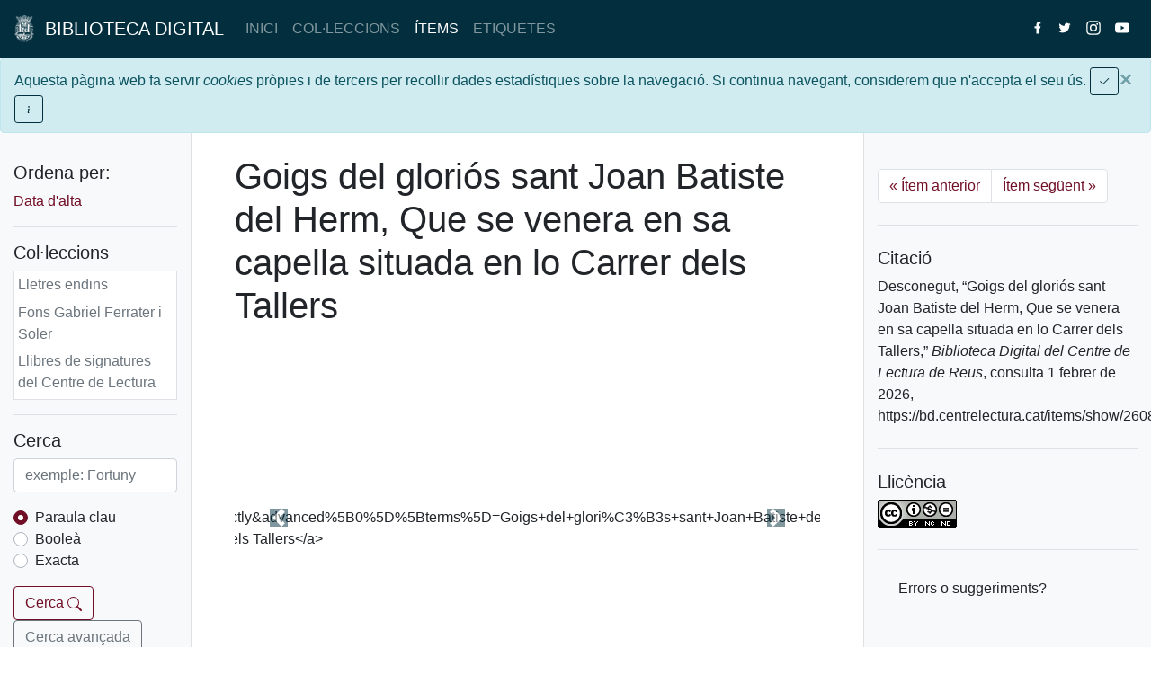

--- FILE ---
content_type: text/html; charset=utf-8
request_url: https://bd.centrelectura.cat/items/show/26087
body_size: 18004
content:
<!DOCTYPE html>
<html lang="ca-ES" prefix="og: http://ogp.me/ns#">
    <head>
        <meta charset="utf-8">
        <meta name="viewport" content="width=device-width, initial-scale=1, shrink-to-fit=no">

        <meta property="og:type" content="website">

                <meta property="og:image" content="https://bd.centrelectura.cat/files/fullsize/428887a17b845d5b0384a7184b73b08e.jpg">
        
                <link rel="canonical" href="https://bd.centrelectura.cat/items/show/26087">
        <meta property="og:url" content="https://bd.centrelectura.cat/items/show/26087">

        
        
                <meta property="og:title" content="Goigs del gloriós sant Joan Batiste del Herm, Que se venera en sa capella situada en lo Carrer dels Tallers &middot; Biblioteca Digital del Centre de Lectura de Reus">
        <title>Goigs del gloriós sant Joan Batiste del Herm, Que se venera en sa capella situada en lo Carrer dels Tallers &middot; Biblioteca Digital del Centre de Lectura de Reus</title>

                <link rel="alternate" type="application/rss+xml" title="Feed RSS de l'Omeka" href="/items/browse?output=rss2" /><link rel="alternate" type="application/atom+xml" title="Feed Atom de l'Omeka" href="/items/browse?output=atom" />		
		 
        <link href="/application/views/scripts/css/public.css?v=3.1" media="screen" rel="stylesheet" type="text/css" >
<link href="/themes/bdcdl/css/bdcdl-2020.css?v=0.4.1" media="all" rel="stylesheet" type="text/css" >        <script src='https://www.google.com/recaptcha/api.js' async defer></script>
        
        <script type="text/javascript" src="//ajax.googleapis.com/ajax/libs/jquery/3.6.0/jquery.min.js"></script>
<script type="text/javascript">
    //<!--
    window.jQuery || document.write("<script type=\"text\/javascript\" src=\"\/application\/views\/scripts\/javascripts\/vendor\/jquery.js?v=3.1\" charset=\"utf-8\"><\/script>")    //-->
</script>
<script type="text/javascript" src="//ajax.googleapis.com/ajax/libs/jqueryui/1.12.1/jquery-ui.min.js"></script>
<script type="text/javascript">
    //<!--
    window.jQuery.ui || document.write("<script type=\"text\/javascript\" src=\"\/application\/views\/scripts\/javascripts\/vendor\/jquery-ui.js?v=3.1\" charset=\"utf-8\"><\/script>")    //-->
</script>
<script type="text/javascript" src="/application/views/scripts/javascripts/vendor/jquery.ui.touch-punch.js"></script>
<script type="text/javascript">
    //<!--
    jQuery.noConflict();    //-->
</script>
<script type="text/javascript" src="/themes/bdcdl/javascripts/bootstrap.bundle.js?v=0.4.1"></script>
<script type="text/javascript" src="/themes/bdcdl/javascripts/bdcdl.js?v=0.4.1"></script>
	<!-- Google tag (gtag.js) -->
	<script async src="https://www.googletagmanager.com/gtag/js?id=G-VL4P0G8DGN"></script>
	<script>
  		window.dataLayer = window.dataLayer || [];
  		function gtag(){dataLayer.push(arguments);}
  		gtag('js', new Date());

  		gtag('config', 'G-VL4P0G8DGN');
	</script>

    </head>
        <body>
    <!--[if IE]>
    <div id="wrap" class="wrap-ie">
    <![endif]-->
    <!--[if !IE]>
    <div id="wrap" class="wrap-not-ie">
    <![endif]-->
        <!-- Navegacio -->
    <header class="position-sticky">
        <nav class="navbar navbar-expand-lg navbar-dark bg-dark navbar-top">
            <a href="https://bd.centrelectura.cat" class="navbar-brand"><img height="30" src="/themes/bdcdl/images/cdl-escut-blanc-petit.png" alt="Escut blanc del Centre de Lectura" class="d-inline-block align-top">&nbsp;&nbsp;BIBLIOTECA DIGITAL</a>
            <button class="navbar-toggler"
                    type="button"
                    data-toggle="collapse"
                    data-target="#navbarToggler"
                    aria-controls="navbarToggler"
                    aria-expanded="false"
                    aria-label="Toggle navigation">
                <span class="navbar-toggler-icon"></span>
            </button>

                        <div class="collapse navbar-collapse" id="navbarToggler">
                <ul class="navbar-nav mr-auto">
                    <li class="nav-item">
                        <a href="https://bd.centrelectura.cat" class="nav-link">INICI</a>
                    </li>
                    <li class="nav-item">
                        <a href="/collections/browse" class="nav-link">COL&middot;LECCIONS</a>                    </li>
                    <li class="nav-item">
                        <a href="/items/browse" class="nav-link active">&Iacute;TEMS</a>                    </li>
                    <li class="nav-item">
                        <a href="/items/tags" class="nav-link">ETIQUETES</a>                    </li>
                </ul>
                <ul class="navbar-nav">
                    <li class="nav-item">
                        <a class="nav-link" href="https://facebook.com/centredelectura" target="_blank">
                            <svg version="1.1"
                                 xmlns="http://www.w3.org/2000/svg"
                                 xmlns:xlink="http://www.w3.org/1999/xlink"
                                 x="0px"
                                 y="0px"
                                 class="navbar-nav-svg"
                                 viewBox="0 20 266.893 266.895"
                                 xml:space="preserve">
                                <path fill="#FFFFFF" d="M182.409,262.307v-99.803h33.499l5.016-38.895h-38.515V98.777c0-11.261,3.127-18.935,19.275-18.935	l20.596-0.009V45.045c-3.562-0.474-15.788-1.533-30.012-1.533c-29.695,0-50.025,18.126-50.025,51.413v28.684h-33.585v38.895h33.585 v99.803H182.409z"/>
                            </svg>
                        </a>
                    </li>
                    <li class="nav-item">
                        <a class="nav-link" href="https://twitter.com/centredelectura" target="_blank">
                            <svg version="1.1"
                                 xmlns="http://www.w3.org/2000/svg"
                                 xmlns:xlink="http://www.w3.org/1999/xlink"
                                 x="0px"
                                 y="0px"
                                 class="navbar-nav-svg"
                                 viewBox="50 50 300 300"
                                 xml:space="preserve">
                                <path fill="white" d="M153.6,301.6c94.3,0,145.9-78.2,145.9-145.9c0-2.2,0-4.4-0.1-6.6c10-7.2,18.7-16.3,25.6-26.6c-9.2,4.1-19.1,6.8-29.5,8.1c10.6-6.3,18.7-16.4,22.6-28.4c-9.9,5.9-20.9,10.1-32.6,12.4c-9.4-10-22.7-16.2-37.4-16.2c-28.3,0-51.3,23-51.3,51.3c0,4,0.5,7.9,1.3,11.7c-42.6-2.1-80.4-22.6-105.7-53.6c-4.4,7.6-6.9,16.4-6.9,25.8c0,17.8,9.1,33.5,22.8,42.7c-8.4-0.3-16.3-2.6-23.2-6.4c0,0.2,0,0.4,0,0.7c0,24.8,17.7,45.6,41.1,50.3c-4.3,1.2-8.8,1.8-13.5,1.8c-3.3,0-6.5-0.3-9.6-0.9c6.5,20.4,25.5,35.2,47.9,35.6c-17.6,13.8-39.7,22-63.7,22c-4.1,0-8.2-0.2-12.2-0.7C97.7,293.1,124.7,301.6,153.6,301.6"/>
                            </svg>
                        </a>
                    </li>
                    <li class="nav-item">
                        <a class="nav-link" href="https://instagram.com/centredelectura" target="_blank">
                            <svg xmlns="http://www.w3.org/2000/svg" viewBox="0 0 512 512" class="navbar-nav-svg">
                                <path style="fill:#FFFFFF" d="M256,49.471c67.266,0,75.233.257,101.8,1.469,24.562,1.121,37.9,5.224,46.778,8.674a78.052,78.052,0,0,1,28.966,18.845,78.052,78.052,0,0,1,18.845,28.966c3.45,8.877,7.554,22.216,8.674,46.778,1.212,26.565,1.469,34.532,1.469,101.8s-0.257,75.233-1.469,101.8c-1.121,24.562-5.225,37.9-8.674,46.778a83.427,83.427,0,0,1-47.811,47.811c-8.877,3.45-22.216,7.554-46.778,8.674-26.56,1.212-34.527,1.469-101.8,1.469s-75.237-.257-101.8-1.469c-24.562-1.121-37.9-5.225-46.778-8.674a78.051,78.051,0,0,1-28.966-18.845,78.053,78.053,0,0,1-18.845-28.966c-3.45-8.877-7.554-22.216-8.674-46.778-1.212-26.564-1.469-34.532-1.469-101.8s0.257-75.233,1.469-101.8c1.121-24.562,5.224-37.9,8.674-46.778A78.052,78.052,0,0,1,78.458,78.458a78.053,78.053,0,0,1,28.966-18.845c8.877-3.45,22.216-7.554,46.778-8.674,26.565-1.212,34.532-1.469,101.8-1.469m0-45.391c-68.418,0-77,.29-103.866,1.516-26.815,1.224-45.127,5.482-61.151,11.71a123.488,123.488,0,0,0-44.62,29.057A123.488,123.488,0,0,0,17.3,90.982C11.077,107.007,6.819,125.319,5.6,152.134,4.369,179,4.079,187.582,4.079,256S4.369,333,5.6,359.866c1.224,26.815,5.482,45.127,11.71,61.151a123.489,123.489,0,0,0,29.057,44.62,123.486,123.486,0,0,0,44.62,29.057c16.025,6.228,34.337,10.486,61.151,11.71,26.87,1.226,35.449,1.516,103.866,1.516s77-.29,103.866-1.516c26.815-1.224,45.127-5.482,61.151-11.71a128.817,128.817,0,0,0,73.677-73.677c6.228-16.025,10.486-34.337,11.71-61.151,1.226-26.87,1.516-35.449,1.516-103.866s-0.29-77-1.516-103.866c-1.224-26.815-5.482-45.127-11.71-61.151a123.486,123.486,0,0,0-29.057-44.62A123.487,123.487,0,0,0,421.018,17.3C404.993,11.077,386.681,6.819,359.866,5.6,333,4.369,324.418,4.079,256,4.079h0Z"/>
                                <path style="fill:#FFFFFF" d="M256,126.635A129.365,129.365,0,1,0,385.365,256,129.365,129.365,0,0,0,256,126.635Zm0,213.338A83.973,83.973,0,1,1,339.974,256,83.974,83.974,0,0,1,256,339.973Z"/>
                                <circle style="fill:#FFFFFF" cx="390.476" cy="121.524" r="30.23"/>
                            </svg>
                        </a>
                    </li>
                    <li class="nav-item">
                        <a class="nav-link" href="https://www.youtube.com/c/CentredeLecturaReus" target="_blank">
                            <svg version="1.1"
                                xmlns:svg="http://www.w3.org/2000/svg"
                                xmlns="http://www.w3.org/2000/svg"
                                x="0px"
                                y="0px"
                                 class="navbar-nav-svg"
                                viewBox="0 0 71.412065 50"
                                xml:space="preserve">
                                <path style="fill:#ffffff;fill-opacity:1" d="M 35.705078 0 C 35.705078 0 13.35386 0.0001149 7.765625 1.4707031 C 4.765625 2.2942325 2.2942325 4.7653952 1.4707031 7.8242188 C 0.0001149 13.412454 -2.9605947e-016 25 0 25 C 0 25 0.0001149 36.64637 1.4707031 42.175781 C 2.2942325 45.234605 4.7068015 47.647174 7.765625 48.470703 C 13.412684 50.000115 35.705078 50 35.705078 50 C 35.705078 50 58.058249 49.999885 63.646484 48.529297 C 66.705308 47.705767 69.117877 45.293199 69.941406 42.234375 C 71.411994 36.64614 71.412109 25.058594 71.412109 25.058594 C 71.412109 25.058594 71.470818 13.412454 69.941406 7.8242188 C 69.117877 4.7653952 66.705308 2.3528263 63.646484 1.5292969 C 58.058249 -0.000114879 35.705078 2.9605947e-016 35.705078 0 z M 28.587891 14.294922 L 47.175781 25 L 28.587891 35.705078 L 28.587891 14.294922 z "/>
                            </svg>
                        </a>
                    </li>
                </ul>
            </div>
        </nav>
    </header>
        <div id="cookie-box" class="alert alert-info alert-dismissible" role="alert" style="margin-bottom: 0px; padding: 10px 35px 10px 15px;">
            <button type="button" id="cookie-close" class="close" data-dismiss="alert" aria-label="Close"><span aria-hidden="true">&times;</span></button>
            Aquesta p&agrave;gina web fa servir <i>cookies</i> pr&ograve;pies i de tercers per recollir dades estad&iacute;stiques sobre la navegaci&oacute;. Si continua navegant, considerem que n'accepta el seu &uacute;s.
            <button type="button"
                    id="cookie-ok"
                    class="btn btn-sm btn-outline-dark"
                    data-dismiss="alert">
                <svg class="bi bi-check" width="1em" height="1em" viewBox="0 0 16 16" fill="currentColor" xmlns="http://www.w3.org/2000/svg">
                    <path fill-rule="evenodd" d="M13.854 3.646a.5.5 0 010 .708l-7 7a.5.5 0 01-.708 0l-3.5-3.5a.5.5 0 11.708-.708L6.5 10.293l6.646-6.647a.5.5 0 01.708 0z" clip-rule="evenodd"/>
                </svg>
            </button>
            <button type="button"
                    class="btn btn-sm btn-outline-dark"
                    data-toggle="collapse"
                    data-target="#cookieInfo"
                    aria-expanded="false"
                    aria-controls="cookieInfo">
                <svg class="bi bi-info" width="1em" height="1em" viewBox="0 0 16 16" fill="currentColor" xmlns="http://www.w3.org/2000/svg">
                    <path d="M8.93 6.588l-2.29.287-.082.38.45.083c.294.07.352.176.288.469l-.738 3.468c-.194.897.105 1.319.808 1.319.545 0 1.178-.252 1.465-.598l.088-.416c-.2.176-.492.246-.686.246-.275 0-.375-.193-.304-.533L8.93 6.588z"/>
                    <circle cx="8" cy="4.5" r="1"/>
                </svg>
            </button>
            <div class="collapse" id="cookieInfo">
                <hr>
                <p><b>Qu&egrave; s&oacute;n les <i>cookies</i>?</b></p>
                <p>Una <i>cookie</i> &eacute;s un fitxer que es descarrega al seu ordinador quan accedeix a determinades p&agrave;gines webs. Les <i>cookies</i> permeten a una p&agrave;gina web, entre d'altres coses, emmagatzemar i recuperar informaci&oacute; sobre els h&agrave;bits de navegaci&oacute; d'un usuari o del seu equip i, en funci&oacute; de la informaci&oacute; que continguin i de la forma en que faci servir l'equip, pot utilitzar-se per a recon&egrave;ixer a l'usuari.</p>
                <p><b>Quina mena de <i>cookies</i> utilitza aquesta p&agrave;gina web?</b></p>
                <ul>
                    <li><i>Cookies</i> d'an&agrave;lisi: s&oacute;n aquelles que correctament tractades per nosaltres mateixos o tercers, ens permeten quantificar el nombre d'usuaris i aix&iacute; realitzar l'an&agrave;lisi estad&iacute;stic de l'&uacute;s que fan els usuaris del servei ofertat. &Eacute;s per aquest motiu que analitzem la seva navegaci&oacute; amb l'objectiu de millorar el nostre servei.</li>
                    <li>Altres <i>cookies</i>: elements de seguretat que intervenen en el control d'acc&eacute;s a les &agrave;rees restringides.</li>
                </ul>
                <p><b>Com desactivo o elimino les <i>cookies</i> del meu navegador?</b></p>
                <ul>
                    <li><a href="https://support.mozilla.org/t5/Cookies-y-cach%C3%A9/Habilitar-y-deshabilitar-cookies-que-los-sitios-web-utilizan/ta-p/13811" target="_blank">Mozilla Firefox</a></li>
                    <li><a href="https://support.microsoft.com/es-es/help/17442/windows-internet-explorer-delete-manage-cookies" target="_blank">Internet Explorer</a></li>
                    <li><a href="https://support.google.com/chrome/answer/95647?co=GENIE.Platform%3DDesktop&hl=es" target="_blank">Google Chrome</a></li>
                    <li><a href="http://help.opera.com/Windows/11.50/es-ES/cookies.html" target="_blank">Opera</a></li>
                </ul>
                <p><b>Qui utilitza les <i>cookies</i>?</b></p>
                <p>El Centre de Lectura utilitza <i>Google Analytics</i> per analitzar el tr&agrave;fic d'aquesta p&agrave;gina web, i <b>no</b> cedeix les dades recollides a terceres persones.</p>
            </div>
        </div>
        <script type="text/javascript">
            Bdcdl.cookieAlert();
        </script>



<div class="container-fluid">
    <div class="row flex-xl-nowrap">
        
<div class="col-lg-2 col-md-3 py-3 position-sticky sidebar left-sidebar bg-light">
    <button class="btn btn-outline-primary d-md-none d-sm-flex"
            type="button"
            data-toggle="collapse"
            data-target="#left-sidebar-div-collapse"
            aria-expanded="true"
            aria-controls="left-sidebar-div-collapse">
        Eines de cerca
    </button>
        <div class="flex-column collapse d-md-block" id="left-sidebar-div-collapse">
                <div class="py-3">
            <h5>Ordena per:</h5>
            <ul class="nav flex-column">
            <li class="nav-item"  ><a href="/items/show/26087?sort_field=added">Data d'alta <span aria-label="Ordenació ascendent" title="Ordenació ascendent"></span></a></li class="nav-item">            </ul>
        </div>
        <div class="py-3 border-top">
            <h5>Col&middot;leccions</h5>
            <div class="bg-white px-1 border" style="height: 9rem; overflow-y: scroll;">
                <ul class="nav flex-column">

                    
                        <li class="nav-item">
                            <a href="/items/browse?multi-collection=16" class="nav-link text-muted" style="padding: 0.2rem 0">Lletres endins</a>                        </li>
                    
                        <li class="nav-item">
                            <a href="/items/browse?multi-collection=14" class="nav-link text-muted" style="padding: 0.2rem 0">Fons Gabriel Ferrater i Soler</a>                        </li>
                    
                        <li class="nav-item">
                            <a href="/items/browse?multi-collection=13" class="nav-link text-muted" style="padding: 0.2rem 0">Llibres de signatures del Centre de Lectura </a>                        </li>
                    
                        <li class="nav-item">
                            <a href="/items/browse?multi-collection=12" class="nav-link text-muted" style="padding: 0.2rem 0">Fons sonor de Ràdio Reus</a>                        </li>
                    
                        <li class="nav-item">
                            <a href="/items/browse?multi-collection=10" class="nav-link text-muted" style="padding: 0.2rem 0">Cartells</a>                        </li>
                    
                        <li class="nav-item">
                            <a href="/items/browse?multi-collection=9" class="nav-link text-muted" style="padding: 0.2rem 0">Fons audiovisual</a>                        </li>
                    
                        <li class="nav-item">
                            <a href="/items/browse?multi-collection=5" class="nav-link text-muted" style="padding: 0.2rem 0">Fons local</a>                        </li>
                    
                        <li class="nav-item">
                            <a href="/items/browse?multi-collection=4" class="nav-link text-muted" style="padding: 0.2rem 0">Fons sonor</a>                        </li>
                    
                        <li class="nav-item">
                            <a href="/items/browse?multi-collection=3" class="nav-link text-primary active" style="padding: 0.2rem 0; font-weight: 500;">Goigs</a>                        </li>
                    
                        <li class="nav-item">
                            <a href="/items/browse?multi-collection=2" class="nav-link text-muted" style="padding: 0.2rem 0">Fons fotogràfic</a>                        </li>
                    
                        <li class="nav-item">
                            <a href="/items/browse?multi-collection=1" class="nav-link text-muted" style="padding: 0.2rem 0">Fons d&#039;art</a>                        </li>
                                    </ul>
            </div>
        </div>
        <div class="py-3 border-top">
            <h5>Cerca</h5>
            <form id="search-form" name="search-form" role="search" action="/search" method="get">
                <div class="form-group">
                    <input type="text" class="form-control" id="query" name="query" title="Cerca" placeholder="exemple: Fortuny" required>
                </div>
                <div class="form-group">
                    <div class="custom-control custom-radio">
                        <input type="radio" id="query_type-keyword" name="query_type" value="keyword" class="custom-control-input" checked>
                        <label class="custom-control-label" for="query_type-keyword">Paraula clau</label>
                    </div>
                    <div class="custom-control custom-radio">
                        <input type="radio" id="query_type-boolean" name="query_type" value="boolean" class="custom-control-input">
                        <label class="custom-control-label" for="query_type-boolean">Booleà</label>
                    </div>
                    <div class="custom-control custom-radio">
                        <input type="radio" id="query_type-exact_match" name="query_type" value="exact_match" class="custom-control-input">
                        <label class="custom-control-label" for="query_type-exact_match">Exacta</label>
                    </div>
                </div>
                <button type="submit" id="submit_search" name="submit_search" class="btn btn-outline-primary" value="Cerca">
                    Cerca
                    <svg class="bi bi-search" width="1em" height="1em" viewBox="0 0 16 16" fill="currentColor" xmlns="http://www.w3.org/2000/svg">
                        <path fill-rule="evenodd" d="M10.442 10.442a1 1 0 011.415 0l3.85 3.85a1 1 0 01-1.414 1.415l-3.85-3.85a1 1 0 010-1.415z" clip-rule="evenodd"/>
                        <path fill-rule="evenodd" d="M6.5 12a5.5 5.5 0 100-11 5.5 5.5 0 000 11zM13 6.5a6.5 6.5 0 11-13 0 6.5 6.5 0 0113 0z" clip-rule="evenodd"/>
                    </svg>
                </button>
                <a class="btn btn-outline-secondary" role="button" href="/items/search">Cerca avançada</a>
            </form>
        </div>
                        <div class="pt-3 border-top">
            <h5>Formats de sortida</h5>
                        <p id="output-format-list">
        <a href="/items/show/26087?output=atom">atom</a>, <a href="/items/show/26087?output=dc-rdf">dc-rdf</a>, <a href="/items/show/26087?output=dcmes-xml">dcmes-xml</a>, <a href="/items/show/26087?output=json">json</a>, <a href="/items/show/26087?output=omeka-xml">omeka-xml</a>        </p>
            </div>
            </div>
</div>
        <main class="col-lg-7 col-md-9 pb-md-3 pt-4 px-md-5">
                        <h1 class="display-4">
                Goigs del gloriós sant Joan Batiste del Herm, Que se venera en sa capella situada en lo Carrer dels Tallers            </h1>
            
            <div class="py-4">
                <div id="filesCarousel" class="carousel slide" data-ride="carousel">
    <div class="carousel-inner">
                <div class="carousel-item">
            <img alt="&lt;a href=&quot;/items/browse?advanced%5B0%5D%5Belement_id%5D=50&amp;advanced%5B0%5D%5Btype%5D=is+exactly&amp;advanced%5B0%5D%5Bterms%5D=Goigs+del+glori%C3%B3s+sant+Joan+Batiste+del+Herm%2C+Que+se+venera+en+sa+capella+situada+en+lo+Carrer+dels+Tallers&quot;&gt;Goigs del gloriós sant Joan Batiste del Herm, Que se venera en sa capella situada en lo Carrer dels Tallers&lt;/a&gt;" src="https://bd.centrelectura.cat/files/fullsize/428887a17b845d5b0384a7184b73b08e.jpg" title="&lt;a href=&quot;/items/browse?advanced%5B0%5D%5Belement_id%5D=50&amp;advanced%5B0%5D%5Btype%5D=is+exactly&amp;advanced%5B0%5D%5Bterms%5D=Goigs+del+glori%C3%B3s+sant+Joan+Batiste+del+Herm%2C+Que+se+venera+en+sa+capella+situada+en+lo+Carrer+dels+Tallers&quot;&gt;Goigs del gloriós sant Joan Batiste del Herm, Que se venera en sa capella situada en lo Carrer dels Tallers&lt;/a&gt;">            <div class="carousel-caption d-none d-md-block p-0 m-0" style="bottom: 0px !important">
                <p class="m-0" style="background-color: rgba(0,0,0,0.3);">GSAN-J, 939</p>
            </div>
                    </div>
            </div>
    <a class="carousel-control-prev" href="#filesCarousel" role="button" data-slide="prev">
        <span class="carousel-control-prev-icon bg-dark" aria-hidden="true"></span>
        <span class="sr-only">Previous</span>
    </a>
    <a class="carousel-control-next" href="#filesCarousel" role="button" data-slide="next">
        <span class="carousel-control-next-icon bg-dark" aria-hidden="true"></span>
        <span class="sr-only">Next</span>
    </a>
</div>


            </div>
                <div class="element-set entry-content e-content py-4">
        <div class="table-responsive-sm">
            <table class="table">
                <tbody>
                            <tr>
                        <th scope="row">Títol</th>
                        <td>
                                                                                                    <a href="/items/browse?advanced%5B0%5D%5Belement_id%5D=50&advanced%5B0%5D%5Btype%5D=is+exactly&advanced%5B0%5D%5Bterms%5D=Goigs+del+glori%C3%B3s+sant+Joan+Batiste+del+Herm%2C+Que+se+venera+en+sa+capella+situada+en+lo+Carrer+dels+Tallers">Goigs del gloriós sant Joan Batiste del Herm, Que se venera en sa capella situada en lo Carrer dels Tallers</a>                                                                        </td>
                    </tr>
                            <tr>
                        <th scope="row">Matèria</th>
                        <td>
                                                <ol style="padding-left: 15px;">                                                    <li><a href="/items/browse?advanced%5B0%5D%5Belement_id%5D=49&advanced%5B0%5D%5Btype%5D=is+exactly&advanced%5B0%5D%5Bterms%5D=Joan+Baptista%2C+Sant">Joan Baptista, Sant</a></li>                                                    <li><a href="/items/browse?advanced%5B0%5D%5Belement_id%5D=49&advanced%5B0%5D%5Btype%5D=is+exactly&advanced%5B0%5D%5Bterms%5D=Goigs+catalans">Goigs catalans</a></li>                                                </ol>                        </td>
                    </tr>
                            <tr>
                        <th scope="row">Autor</th>
                        <td>
                                                                                                    <a href="/items/browse?advanced%5B0%5D%5Belement_id%5D=39&advanced%5B0%5D%5Btype%5D=is+exactly&advanced%5B0%5D%5Bterms%5D=Desconegut">Desconegut</a>                                                                        </td>
                    </tr>
                            <tr>
                        <th scope="row">Editor</th>
                        <td>
                                                                                                    Barcelona : Imprenta de Torras, [data de publicació no identificada]<br />
                                                                        </td>
                    </tr>
                            <tr>
                        <th scope="row">Drets</th>
                        <td>
                                                                                                    Centre de Lectura de Reus: condicions d&#039;ús restringides.                                                                        </td>
                    </tr>
                            <tr>
                        <th scope="row">Extensió</th>
                        <td>
                                                                                                    20x30,5 cm                                                                        </td>
                    </tr>
                        </tbody>
            </table>
        </div>
    </div><!-- end element-set -->
    <div class="element-set entry-content e-content py-4">
        <div class="table-responsive-sm">
            <table class="table">
                <tbody>
                            <tr>
                        <th scope="row">Localització física</th>
                        <td>
                                                                                                    GSAN-J, 939                                                                        </td>
                    </tr>
                        </tbody>
            </table>
        </div>
    </div><!-- end element-set -->
            <a href="https://bd.centrelectura.cat/items/show/26087" rel="bookmark" class="u-url" style="display: none;">https://bd.centrelectura.cat/items/show/26087</a>
        </main>

        
<div class="col-lg-3 offset-md-3 offset-lg-0 col-md-9 py-3 position-sticky sidebar right-sidebar bg-light">
    <div class="pt-4 pb-2">
        <nav aria-label="Page navigation item">
            <ul class="pagination">
                <li class="page-item">
                    <a href="/items/show/26086" class="page-link" aria-label="Previous"><span aria-hidden="true">&laquo;</span> &Iacute;tem anterior</a>                </li>
                <li class="page-item">
                    <a href="/items/show/26088" class="page-link" aria-label="Next">&Iacute;tem seg&uuml;ent <span aria-hidden="true">&raquo;</span></a>                </li>
            </ul>
        </nav>
    </div>

    
    <div class="py-4 border-top">
        <h5>
            Citació        </h5>
        Desconegut, &#8220;Goigs del gloriós sant Joan Batiste del Herm, Que se venera en sa capella situada en lo Carrer dels Tallers,&#8221; <em>Biblioteca Digital del Centre de Lectura de Reus</em>, consulta 1 febrer de 2026, <span class="citation-url">https://bd.centrelectura.cat/items/show/26087</span>.    </div>
    <div class="py-4 border-top">
        <h5>Llic&egrave;ncia</h5>
        <a rel="license"
           href="http://creativecommons.org/licenses/by-nc-nd/4.0/"
           target="_blank">
            <img alt="Licencia de Creative Commons" style="border-width:0" src="https://i.creativecommons.org/l/by-nc-nd/4.0/88x31.png" />
        </a>
    </div>
    <div class="py-4 border-top">
        <a style="margin: 0 0 20px 0;" class="btn btn-default btn-custom btn-custom-light" id="button-feedback" role="button" data-toggle="collapse" href="#collapseForm" aria-expanded="false" aria-controls="collapseForm"><span style="margin-right: 10px;" class="glyphicon glyphicon-envelope" aria-hidden="true"></span>Errors o suggeriments?</a>
                <div class="collapse" id="collapseForm"><div class="well"><h4>Ajuda&#39;ns a millorar</h4>
                    <form id="improveform" method="post">
                            <div class="form-group">
                                <label for="textArea">Ha detectat una errada o vol suggerir un canvi? *</label>
                                <textarea name="textarea" id="textArea" class="form-control" rows="5" placeholder="Errors o canvis" required="required"></textarea>
                            </div>
                            <div class="form-group">
                                <label for="inputEmail">Email de contacte (opcional)</label>
                                <input name="inputemail" type="email" class="form-control" id="inputEmail" placeholder="(Opcional)">
                            </div>
                            <div class="g-recaptcha" data-sitekey="6Lc6680SAAAAAJ27k9JMvYqjngaqmnn49N96zUMY"></div>
                            <button id="button-submit-feedback" style="margin-top: 10px;" type="submit" class="btn btn-default btn-custom btn-custom-light">Envia</button>
                    </form></div></div>    </div>
</div>    </div>
</div>
<div class="modal fade" id="modalAvisLegal" tabindex="-1" role="dialog" aria-labelledby="gridSystemModalLabel">
  <div class="modal-dialog" role="document">
	<div class="modal-content">
	  <div class="modal-header">
		<button type="button" class="close" data-dismiss="modal" aria-label="Close"><span aria-hidden="true">&times;</span></button>
		<h4 class="modal-title" id="gridSystemModalLabel">Av&iacute;s legal</h4>
	  </div>
	  <div class="modal-body">
		El CENTRE DE LECTURA DE REUS, proveïda de CIF G43014604, actua com a titular, dinamitzador i gestor de continguts de la present Web. El CENTRE DE LECTURA DE REUS informa als Usuaris que compleix amb la vigent normativa de protecció de dades, i amb caràcter especial, amb el Reglament (UE) 2016/679 del Parlament Europeu i del Consell de 27 d'abril de 2016 relatiu a la protecció de les persones físiques pel que fa al tractament de dades personals i a la lliure circulació d'aquestes dades i pel qual es deroga la Directiva 95/46/CE (Reglament general de protecció de dades) i amb la Llei de la Societat de Serveis de la Informació i Comerç Electrònic, Llei 34/2002, d'11 de juliol.<br>
		<table width="100%">
		<tbody>
		<tr>
		<td width="69%"><strong>Raó Social o nom de l’empresa</strong></td>
		<td width="30%"><strong>CIF</strong></td>
		</tr>
		<tr>
		<td width="69%">CENTRE DE LECTURA DE REUS</td>
		<td width="30%">G43014604</td>
		</tr>
		<tr>
		<td colspan="2" width="100%"><strong>Direcció:</strong></td>
		</tr>
		<tr>
		<td colspan="2" width="100%">MAJOR, 15</td>
		</tr>
		<tr>
		<td width="69%"><strong>Població:</strong></td>
		<td width="30%"><strong>Codi Postal:</strong></td>
		</tr>
		<tr>
		<td width="69%">REUS</td>
		<td width="30%">43201</td>
		</tr>
		</tbody>
		</table>
		<strong> </strong>
		<br><strong>CONCEPTE D'USUARI</strong>
		<br>La utilització de la Web atribueix la condició d'Usuari, i implica l'acceptació plena i sense reserves de totes i cadascuna de les disposicions incloses en aquest Avís Legal i en les Polítiques de Privadesa en la versió publicada pel CENTRE DE LECTURA DE REUS. al mateix moment en què l'Usuari accedeixi a la web. En conseqüència, l'Usuari ha de llegir atentament el present Avís Legal i les Polítiques de Privadesa en cadascuna de les ocasions en què es proposi utilitzar la Web, ja que pot tenir modificacions.
		<br><br><strong>INFORMACIÓ SOBRE ELS LINKS</strong>
		<br>El CENTRE DE LECTURA DE REUS no es fa responsable de les webs no pròpies a les quals es pot accedir mitjançant vincles "links" o de qualsevol contingut posat a disposició per tercers.
		<br>Qualsevol ús d'un vincle o accés a una web no pròpia és realitzat per voluntat i risc exclusiu de l'usuari i el CENTRE DE LECTURA DE REUS no recomana ni garanteix cap informació obtinguda a través d'un vincle aliè a la web del CENTRE DE LECTURA DE REUS ni es responsabilitza de cap pèrdua, reclamació o perjudici derivada de l'ús o mal ús d'un vincle, o de la informació obtinguda a través d'ell, incloent altres vincles o webs, de la interrupció en el servei o en l'accés, o de l'intent d'usar o usar malament un vincle, tant en connectar-se a la Web del CENTRE DE LECTURA DE REUS com en accedir a la informació d'altres webs des de la Web del CENTRE DE LECTURA DE REUS vincles o enllaços des d’altres webs externes.
		<br>Es prohibeix expressament establir el vincle bd.centrelectura.cat des de pàgines que continguin manifestacions o propaganda de caràcter racista, xenòfob, pornogràfic, d'apologia del terrorisme, en contra dels Drets Humans o qualsevol un altre de caràcter il·lícit o contrari a la moral i a l'ordre públic. En cap cas es podrà donar a entendre, ni declarar que, el CENTRE DE LECTURA DE REUS, intervé, avala, promociona, participa o ha supervisat en forma alguna els continguts de la pàgina on figuri l'enllaç, ni tan sols que consenti la seva incursió, excepte autorització expressa.
		<strong> </strong>
		<br><br><strong>POLITICA DE PRIVACITAT</strong>
		<br>El CENTRE DE LECTURA DE REUS, proveïda de CIF G43014604, actua com a titular, dinamitzador i gestor de continguts de la present Web. El CENTRE DE LECTURA DE REUS informa als Usuaris que compleix amb la vigent normativa de protecció de dades, i amb caràcter especial, amb el Reglament (UE) 2016/679 del Parlament Europeu i del Consell de 27 d'abril de 2016 relatiu a la protecció de les persones físiques pel que fa al tractament de dades personals i a la lliure circulació d'aquestes dades i pel qual es deroga la Directiva 95/46/CE (Reglament general de protecció de dades) i amb la Llei de la Societat de Serveis de la Informació i Comerç Electrònic, Llei 34/2002, d'11 de juliol.
		<br>En virtut d'aquesta normativa s'informa que les dades facilitades per l'Usuari a través dels formularis de la web, seran incorporats i tractats en un tractament degudament registrat en el RGAEPD del que és responsable el CENTRE DE LECTURA DE REUS, amb la finalitat d'atendre la relació establerta entre les parts i emparada per la normativa especialment en matèria de Protecció de Dades de Caràcter Personal i altra legislació connexa. Les dades són confidencials i el seu ús respon a les finalitats legalment establertes a cada moment determinat. Si ho desitja pot accedir, rectificar, cancel·lar i oposar-se al tractament d'aquestes dades mitjançant escrit dirigit al carrer Major, 15  43201 REUS (Tarragona). Per obtenir més informació sobre la nostra Política de Privadesa, per favor dirigeixi's al “link” Política de Privacitat habilitat a aquest mateixa pàgina web.
		<strong> </strong>
		<br><br><strong>INFORMACIÓ SOBRE LA UTILITZACIÓ DE COOKIES</strong>
		<br>En aquesta Web es poden anar utilitzant cookies en algunes pàgines. La finalitat d'aquestes cookies és millorar el servei que ofereixen als seus clients i als nostres visitants. Si desitja saber més sobre l'ús de les cookies per part del CENTRE DE LECTURA DE REUS.
		<br><br><strong>RENUNCIA I LIMITACIÓ DE LA RESPONSABILITAT</strong>
		<br>El CENTRE DE LECTURA DE REUS informa que a tot moment implementa les mesures de seguretat oportunes a fi de presentar als usuaris de la web informacions i serveis adequats, certs i actualitzats; no obstant això, es reserva el dret de rectificació sobre aquells aspectes que, eventualment i de forma fortuïta, puguin sofrir incorreccions, desactualizaciones o errors.
		<br>El CENTRE DE LECTURA DE REUS ha obtingut la informació i els materials inclosos a la web de fonts considerades com a fiables, però si bé s'han pres les mesures corresponents per assegurar que la informació continguda sigui correcta, no garanteix que sigui exacta o actualitzada.
		<br>També s'adverteix que els continguts d'aquesta Web, tenen dues finalitats, una finalitat informativa quant a la qualitat, situació, serveis i tarifes i una altra de venda de serveis, segons el previst en el present avís legal i la resta de textos legals de la present web.
		<br><br><strong>INDICACIONS SOBRE ASPECTES TÈCNICS</strong>
		<br>El CENTRE DE LECTURA DE REUS declina qualsevol responsabilitat en cas que existeixin interrupcions o un mal funcionament dels serveis o continguts oferts en Internet, qualsevol que sigui la seva causa. Així mateix, el CENTRE DE LECTURA DE REUS no es fa responsable per caigudes de la xarxa, pèrdues d'informació com a conseqüència d'aquestes caigudes, suspensions temporals del fluid elèctric o qualsevol altre tipus de dany indirecte que li pugui ser causat als Usuaris per causes alienes al CENTRE DE LECTURA DE REUS
		<br>El CENTRE DE LECTURA DE REUS no declara ni garanteix que els serveis o continguts siguin ininterromputs o que estiguin lliures d'errors, que els defectes siguin corregits, o que el servei o el servidor que ho posa a disposició estiguin lliures de virus o altres components nocius, sense perjudici que el CENTRE DE LECTURA DE REUS realitza els seus millors esforços a evitar aquest tipus d'incidents. En cas que l'Usuari prengués determinades decisions o realitzés accions amb base a la informació inclosa en qualsevol dels websites, es recomana la comprovació de la informació rebuda amb altres fonts.
		<br><br><strong>PROPIETAT INDUSTRIAL I INTEL·LECTUAL</strong>
		<br>Els continguts prestats pel CENTRE DE LECTURA DE REUS així com els continguts abocats a la xarxa a través de les seves pàgines web, constitueixen una obra en el sentit de la legislació sobre propietat intel·lectual pel que es troben protegits per les lleis i convenis internacionals aplicables en la matèria.
		<br>Queda prohibida qualsevol forma de reproducció, distribució, comunicació pública, transformació, posada a disposició i, en general, qualsevol altre acte d'explotació pública referit tant a les pàgines Web com als seus continguts i informació, sense l'exprés i previ consentiment i per escrit del CENTRE DE LECTURA DE REUS.
		<br>En conseqüència, tots els continguts que es mostren en els diferents websites i especialment, dissenys, textos, gràfics, logotips, icones, botons, programari, noms comercials, marques, dibuixos industrials o qualssevol altres signes susceptibles d'utilització industrial i comercial estan subjectes a drets de propietat intel·lectual i industrial del CENTRE DE LECTURA DE REUS o de tercers titulars dels mateixos que han autoritzat degudament la seva inclusió en els diferents websites.
		<br>Els continguts, imatges, formes, opinions, índexs i altres expressions formals que formin part de les pàgines Web, així com el programari necessari per al funcionament i visualització de les mateixes, constitueixen així mateix una obra en el sentit del Dret d'Autor i queden, per tant, protegides per les convencions internacionals i legislacions nacionals en matèria de Propietat intel·lectual que resultin aplicables. L'incompliment de l'assenyalat implica la comissió de greus actes il·lícits i la seva sanció per la legislació civil i penal.
		<br>Queda prohibit tot acte per virtut del com els Usuaris dels serveis o continguts puguin explotar o servir-se comercialment, directa o indirectament, íntegrament o parcialment, de qualsevol dels continguts, imatges, formes, índexs i altres expressions formals que formin part de les pàgines Web sense permís previ i per escrit del CENTRE DE LECTURA DE REUS
		<br>En concret, i sense caràcter exhaustiu, queden prohibits els actes de reproducció, distribució, exhibició, transmissió, retransmissió, emissió en qualsevol forma, emmagatzematge en suports físics o lògics (per exemple, disquets o disc dur d'ordinadors), digitalització o posada a disposició des de bases de dades diferents de les pertanyents a les autoritzades pel CENTRE DE LECTURA DE REUS així com la seva traducció, adaptació, arranjament o qualsevol altra transformació d'aquestes opinions, imatges, formes, índexs i altres expressions formals que es posin a la disposició dels Usuaris a través dels serveis o continguts, en tant tals actes estiguin sotmesos a la legislació aplicable en matèria de Propietat intel·lectual, industrial o de protecció de la imatge.
		<br>El CENTRE DE LECTURA DE REUS és lliure de limitar l'accés a les pàgines Web, i als productes i/o serveis en ella oferts, així com la consegüent publicació de les opinions, observacions, imatges o comentaris que els Usuaris puguin fer-li arribar a través del correu electrònic.
		<br>El CENTRE DE LECTURA DE REUS en aquest sentit, podrà establir, si ho considera oportú, sense perjudici de l'única i exclusiva responsabilitat dels Usuaris, els filtres necessaris a fi d'evitar que a través de les seves pàgines Web puguin abocar-se a la xarxa continguts o opinions, considerats com a racistes, xenòfobs, discriminatoris, pornogràfics, difamatoris o que, de qualsevol manera, fomentin la violència o la disseminació de continguts clarament il·lícits o nocius.
		<br>Aquells Usuaris que enviïn a la pàgina Web del CENTRE DE LECTURA DE REUS al seu departament de suggeriments, observacions, opinions o comentaris per mitjà del servei de correu electrònic, tret que expressin de manera certa i inconfusible el contrari, en els casos en els quals per la naturalesa dels serveis o continguts això sigui possible, s'entén que autoritzen al CENTRE DE LECTURA DE REUS per a la reproducció, distribució, exhibició, transmissió, retransmissió, emissió en qualsevol format, emmagatzematge en suports físics o lògics (per exemple, disquets o disc dur d'ordinadors), digitalització, posada a disposició des de bases de dades pertanyents al CENTRE DE LECTURA DE REUS traducció, adaptació, arranjament o qualsevol altra transformació de tals observacions, opinions o comentaris, per tot el temps de protecció de dret d'autor que estigui previst legalment.
		<br>Així mateix, s'entén que aquesta autorització es fa a títol gratuït, i que pel sol fet d'enviar per correu electrònic tals observacions, opinions o comentaris, els Usuaris declinen qualsevol pretensió remuneratoria per part del CENTRE DE LECTURA DE REUS
		<br>D'acord amb l'assenyalat en el paràgraf anterior, el CENTRE DE LECTURA DE REUS queda autoritzada igualment per procedir a la modificació o alteració de tals observacions, opinions o comentaris, a fi d'adaptar-los a les necessitats de format editorial de les pàgines Web, sense que per això pugui entendre's que existeix en absolut qualsevol tipus de lesió de qualssevol de les facultats morals de dret d'autor que els Usuaris poguessin ostentar sobre aquelles.
		<br>Queden prohibits qualssevol dels recursos tècnics, lògics o tecnològics per virtut dels quals un tercer pugui beneficiar-se, directa o indirectament, amb o sense lucre, de tots i cadascun dels continguts, formes, índexs i altres expressions formals que formin part de les pàgines Web, o de l'esforç dut a terme pel CENTRE DE LECTURA DE REUS per al seu funcionament.
		<br>En concret, queda prohibit tot link, hyperlink, framing o vincle similar que pugui establir-se en direcció a les pàgines Web del CENTRE DE LECTURA DE REUS sense el consentiment previ, exprés i per escrit del client. Qualsevol trasgresión del que es disposa en aquest punt serà considerada com a lesió dels legítims drets de Propietat intel·lectual del CENTRE DE LECTURA DE REUS sobre les pàgines Web i tots els continguts de les mateixes.
		<br>El CENTRE DE LECTURA DE REUS no assumirà responsabilitat alguna davant conseqüències derivades de les conductes i actuacions abans citades, de la mateixa manera que no assumirà responsabilitat alguna pels continguts, serveis, productes, etc., de tercers als quals es pugui accedir directament o a través de bàners, enllaços, links, hyperlinks, framing o vincles similars des del website dle CENTRE DE LECTURA DE REUS
		<br>Queden prohibits qualssevol dels recursos tècnics, lògics o tecnològics per virtut dels quals un tercer pugui beneficiar-se, directa o indirectament, amb o sense lucre, de tots i cadascun dels continguts, formes, índexs i altres expressions formals que formin part de les pàgines Web, o de l'esforç dut a terme pel CENTRE DE LECTURA DE REUS per al seu funcionament.
		<br>En concret, queda prohibit tot link, hyperlink, framing o vincle similar que pugui establir-se en direcció a les pàgines Web del CENTRE DE LECTURA DE REUS sense el consentiment previ, exprés i per escrit del CENTRE DE LECTURA DE REUS. Qualsevol transgresió del que es disposa en aquest punt serà considerada com a lesió dels legítims drets de Propietat intel·lectual del CENTRE DE LECTURA DE REUS sobre la pàgina Web i tots els continguts de la mateixa.
		<br>El CENTRE DE LECTURA DE REUS no assumirà responsabilitat alguna davant conseqüències derivades de les conductes i actuacions abans citades, de la mateixa manera que no assumirà responsabilitat alguna pels continguts, serveis, productes, etc., de tercers als quals es pugui accedir directament o a través de bàners, enllaços, links, hyperlinks, framing o vincles similars des del website del CENTRE DE LECTURA DE REUS.
	  </div>
	  <div class="modal-footer">
		<button type="button" class="btn btn-default" data-dismiss="modal">Tancar</button>
	  </div>
	</div><!-- /.modal-content -->
  </div><!-- /.modal-dialog -->
</div><!-- /.modal --><div class="modal fade" id="modalPoliticaPrivacitat" tabindex="-1" role="dialog" aria-labelledby="gridSystemModalLabel">
  <div class="modal-dialog" role="document">
	<div class="modal-content">
	  <div class="modal-header">
		<button type="button" class="close" data-dismiss="modal" aria-label="Close"><span aria-hidden="true">&times;</span></button>
		<h4 class="modal-title" id="gridSystemModalLabel">Pol&iacute;tica de privacitat</h4>
	  </div>
	  <div class="modal-body">
		<strong>INFORMACIÓ IDENTIFICATIVA DEL RESPONSABLE DEL TRACTAMENT</strong><br>
		<table width="100%">
		<tbody>
		<tr>
		<td width="69%"><strong>Raó Social del Responsable</strong></td>
		<td width="30%"><strong>CIF</strong></td>
		</tr>
		<tr>
		<td width="69%">CENTRE DE LECTURA DE REUS</td>
		<td width="30%">G43014604</td>
		</tr>
		<tr>
		<td colspan="2" width="100%"><strong>Direcció:</strong></td>
		</tr>
		<tr>
		<td colspan="2" width="100%">MAJOR, 15  43201 REUS (TARRAGONA)</td>
		</tr>
		<tr>
		<td colspan="2" width="100%"><strong>Finalitat : </strong></td>
		</tr>
		<tr>
		<td colspan="2" width="100%">Gestió de les sol·licituds d’alta de Socis de la nostra Entitat que es puguin tramitar des de la pàgina web.</td>
		</tr>
		<tr>
		<td colspan="2" width="100%">Enviar-li, en el seu cas, comunicacions que puguin ser del seu interès.</td>
		</tr>
		</tbody>
		</table>
		<strong> </strong>
		<br><br><strong>INFORMACIÓ GENERAL DE PRIVACITAT.</strong>
		<br><strong>ABAST</strong>
		<br>La present política de privacitat del CENTRE DE LECTURA DE REUS regula la obtenció, utilització i altres formes de procesament de dades personals facilites pels Usuaris a la present Web o qualsevol dels entorns d’Internet del CENTRE DE LECTURA DE REUS.
		<br>Mitjançant la implantació dels possibles formularis inclosos en els diferents websites, relatius a servei prestats o els productes comercialitzats pel CENTRE DE LECTURA DE REUS, els Usuaris acceptes la inclusió i tractament de les dades que proporciones en un tractament de dades de caràcter personal del qual és titular el CENTRE DE LECTURA DE REUS, podent exercir els drets pertinents segons el exposat a les següents clàusules.
		<br>Tots els textos legals es troben a disposició dels Usuaris i/o interessats a la pàgina web www.centrelectura.cat.
		&nbsp;
		<br><br><strong>¿Qui és el responsable del tractament de les seves dades</strong>
		<br>El CENTRE DE LECTURA DE REUS és la persona jurídica responsable de la recollida i procesament de les seves dades personals en relació amb els serveis prestats que es relacionen a la pàgina web.
		<br>El CENTRE DE LECTURA DE REUS es compromet a respectar i salvaguardar la seva privacitat i la seguretat de les seves dades. Les dades identificatives del Responsable del Tractament són:<br>
		<table width="100%">
		<tbody>
		<tr>
		<td width="69%"><strong>Raó Social del Responsable</strong></td>
		<td width="30%"><strong>CIF</strong></td>
		</tr>
		<tr>
		<td width="69%">CENTRE DE LECTURA DE REUS</td>
		<td width="30%">G43014604</td>
		</tr>
		<tr>
		<td colspan="2" width="100%"><strong>Direcció:</strong></td>
		</tr>
		<tr>
		<td colspan="2" width="100%">MAJOR, 15  43201 REUS (TARRAGONA)</td>
		</tr>
		<tr>
		<td colspan="2" width="100%"><strong>Contacti amb nosaltres</strong></td>
		</tr>
		<tr>
		<td colspan="2" width="100%">MAJOR, 15  43201 REUS (TARRAGONA) – <a href="mailto:secretaria@centrelectura.cat">secretaria@centrelectura.cat</a>.</td>
		</tr>
		</tbody>
		</table>
		<br><br><strong>¿Amb quina finalitat/s recopilem les seves dades?   </strong>
		<br>D’acord amb el previst a la normativa vigent, el CENTRE DE LECTURA DE REUS només recull dades estrictament necessàries per oferir els serveis derivats de la seva activitat i altres prestacions, gestions i activitats atribuïdes per la Llei.
		<br>En la present web, només es tracten dades de contacte, facilitades pels Usuaris. Les dades que es puguin recollir de l’Usuari seran tractades amb les finalitat de:
		<ul>
			<li>Gestió de les sol·licituds d’alta de Socis de la nostra Entitat.</li>
			<li>Enviament de comunicacions que pugui ser del seu interès.</li>
		</ul>
		<br>S’informa de que no es realitzaran avaluacions automatitzades, ni s’elaboraran perfils d’usuaris.
		<br>Així mateix, li informem que la informació de les bases de dades podrà ser utilitzada per a la identificació dels Usuaris i per a la realització d’estudis estadístics.
		<br><br><strong>¿Durant quant de temps conservem les seves dades personals?</strong>
		<br>Les dades personals seran conservades mentre l’Usuari no manifesti el contrari i pels terminis de conservació legalment establerts, a no ser que per motius lògics i evidents hagin perdut la utilitat o la finalitat legítima per a la que van ser captats.
		<br><br><strong>¿A quins destinataris es comunicarà les seves dades?</strong>
		<br>A tercers que ens ajudin a proporcionar serveis de tecnologia de la informació, com proveïdors de plataforma, serveis d’allotjament web, etc. En relació a això, el CENTRE DE LECTURA DE REUS colaborarà per a que aquests tercers compleixin amb la legislació vigent, si bé la responsabilitat serà exigible a aquests.
		<br>El CENTRE DE LECTURA DE REUS no ven, lloga o cedeix les dades personals dels Usuaris d’aquesta Web, a excepció del cas que sigui necessari per a la pròpia prestació del servei.
		<br>El CENTRE DE LECTURA DE REUS no ven, lloga o cedeix els e-mails dels Usuaris a altres entitats, a excepció del cas que sigui necessari per a la pròpia prestació del servei.
		<br>La Web pot tenir en un futur enllaços, aplicacions o funcionalitats compartides amb tercers, com son xarxes socials o sistemes de comunicació on-line. El CENTRE DE LECTURA DE REUS no es farà responsable de les informacions que es puguin recullir en aquestes aplicacions, funcionalitats, o xarxes socials titularitat de tercers al no tenir cap capacitat de gestió ni control sobre les mateixes, éssent per tant d’aplicació els avisos legals i les polítiques de privacitat que puguin constar en els llocs web o similars dels tercers.
		<br><br><strong>¿Quins son els drets dels Usuaris que ens faciliten les seves dades?</strong>
		<br>Els Usuaris podran exercir, respecte de les dades recollides en la forma descrita en punt primer, els drets reconeguts al Reglament (UE) 2016/679 del Parlament Europeu i del Consell de 27 d’abril de 2016, relatiu a la protecció de les persones físiques en el que respecte al tractament de dades personals i a la lliure circulació d’aquestes dades i pel que es deroga la Directiva 95/46/CE (Reglament general de protecció de dades), i en particular els drets de portabilitat, accés, rectificació, supressió i limitació al tractament.
		<br>Els drets esmentats en el paràgraf anteriorm podran exercir-se per a cada Usuari mitjançan sol·licitud escrita i signada, acompanyada de fotocòpia de DNI o passaport, a la següent direcció:
		<br><br><strong>CENTRE DE LECTURA DE REUS</strong>
		<br><strong>MAJOR, 15  43201 REUS (TARRAGONA)</strong>
		&nbsp;
		<br><br>Així mateix, se informa als Usuaris que poden retirar el consentiment pel tractament de les seves dades en qualsevol moment, així com que poden presentar reclamació enfront l’Autoritat de Control (Agència Espanyola de Protecció de Dades) de considerar-ho oportú.
		&nbsp;
		<br><br><strong>COMUNICACIÓ D’INCIDÈNCIES  IRREGULARITATS.</strong>
		<br>En el cas d’existir alguna conducta o situació que pogués ser susceptible de generar una incidència o irregularitat de qualsevol classe, es demana contactar amb:
		<br><strong>CENTRE DE LECTURA DE REUS</strong>
		<br><strong>MAJOR, 15  43201 REUS (TARRAGONA)</strong>
		<strong> </strong>
		<br><br><strong>COMPROMÍS DEL USUARI PER TAL DE QUE LES SEVES DADES ESTIGUIN INSCRITES EN UN TRACTAMENT</strong>
		<br>La introducció de les seves dades en algun dels fulls de captació de dades implica acceptar les presents condicions d’ús i política de privacitat, donant per entès que ha estat informat de les condicions d’ús, avís legal de les mateixes i que es compromet al seu total compliment durant la navegació i participació en la Web <a href="https://bd.centrelectura.cat">bd.centrelectura.cat</a>.
		<br>En tot cas, l’Usuari és el responsable de la autenticitat de les dades aportades, que siguin exactes, actuals i completes per a la finalitat per a la que siguin aportades, assumint la responsabilitat dels danys i perjudicis, tant per lucre cessant com per dany emergent, que es puguin generar per aquestes inexactituds o falsedats. En tot cas, si les dades aportades en els corresponents formularis fossin titularitat d’un tercer, l’Usuari es fa únic responsable de la correcta captació del consentiment i informació al tercer sobre els aspectes reflexats en el present Avís Legal y Política de Privacitat.
		<br><br><strong>RESPONSABILITAT DELS USUARIS PER ÚS I CONTINGUT.</strong>
		<br>Tant l’accés al Web com l’ús que pugui fer-se de la informació i continguts inclosos en la mateixa, serà d’exclusiva responsabilitat de qui ho realitzi. Per tant, l’ús que pugui fer-se de la informació, imatges, continguts i/o productes ressenyats i accessibles a través del mateix, estarà supeditat a la legalitat, sigui nacional o internacional, aplicable, així com als principis de bona fe i ús lícit per part dels Usuaris, als quals seran totalment responsables d’aquest accés i del correcte ús. Els Usuaris estaran obligats a fer un ús raonable dels serveis o continguts, sota el principi de bona fe i amb respecte a la legalitat vigent, a la moral, a l’ordre públic, a les bones costums, als drets de tercers o de la pròpia empresa, amb tot, segons les possibilitats i finalitats per les quals estan concebudes. El <strong>CENTRE DE LECTURA DE REUS</strong> no assumeix responsabilitats, ja siguin directes o indirectes, per danys emergents o lucre cessant, derivades del mal ús dels serveis o continguts realitzats pels Usuaris o tercers
		<br><br><strong>INFORMACIÓ LSSI-CE</strong>
		<br>En compliment del deure d’informació establert a l’article 10 de la vigent Llei 34/2002, de 11 de juliol, de Serveis de la Societat de la Informació i de Comerç Electrònic, li comuniquem que el dinamitzador i gestor de continguts de la Web on es poden descarregar diferents aplicacions i/o informacions és el CENTRE DE LECTURA DE REUS amb domicili al carrer Major, 15  43201 REUS (Tarragona), i amb la gestió del domini d’Internet centrelectura.cat, inscrit en el registre corresponent, atenent a comunicacions dels usuaris i/o interessats a través del e-mail <a href="mailto:secretaria@centrelectura.cat">secretaria@centrelectura.cat</a><strong>.  </strong>
		<br><strong>Qualsevol altra activitat comercial, mercantil, administrativa o de contractació de productes i/o serveis és responsabilitat de la entitat esmentada anteriorment, propietària d’aquest domini.</strong>
		&nbsp;
		<br><br><strong><u>INFORMACIÓ SOBRE L’ÚS D’ALTRES WEBS I XARXES SOCIALS</u></strong>
		<br>El CENTRE DE LECTURA DE REUS només es fa responsable dels continguts i de la gestió de la pàgina Web de la qual sigui titular o ostenti un dret d’anàloga naturalesa. Qualsevol altre pàgina web o xarxa social o repositori d’informació a Internet, for de la present Web, és responsabilitat dels seus legítims titulars
		<br>El CENTRE DE LECTURA DE REUS, col·labora de forma ordinària amb diferents aplicacions i entorns Web i sempre recomana a tots els usuaris que abans d’accedir a aquests entorns web llegeixin atentament els corresponents avisos legals i polítiques de privacitat i que només accedeixin als mateixos una vegada hagin comprès i acceptat en la seva totalitat aquest text legal.
		<br>El CENTRE DE LECTURA DE REUS es compromet a controlar els continguts que s’exposin  en aquestes xarxes socials i expulsarà aquells usuaris que facin un ús incorrecte en elles.
		<br>El CENTRE DE LECTURA DE REUS recomana, seguint les instruccions de l’Institut Nacional de Tecnologies de la Comunicació (INTECO) i de la Agència Espanyola de Protecció de Dades (AEPD), per la utilització de xarxes socials o navegació en entorns web, la execució de les següents accions:
		<ul>
			<li>Es recomana a tots els usuaris recórrer al ús de pseudònims o “nicks” personals amb els que operar a través d’Internet, permetent-los disposar d’una autèntica “identitat digital” que no posi en entredit la seguretat de la seva vida personal i professional.</li>
			<li>Es recomana als usuaris tenir especial compte a la hora de publicar continguts audiovisuals i gràfics en els seus perfils, donat que en aquest cas poden estar posant en risc la privacitat i intimitat de persones del seu entorn.</li>
			<li>Es recomana revisar i llegir, tant en el moment previ al registre de usuari com posteriorment les condicions generals d’ús i la política de privacitat que la plataforma posa a la seva disposició en els entorns web.</li>
			<li>Es recomana configurar adequadament el grau de privacitat del perfil del usuari a la xarxa social, de tal forma que aquest no sigui completament públic sinó que únicament tinguin accés a la informació publicada en el perfil aquelles persones que hagin estat catalogades com “amics” o “contactes directes” prèviament per l’Usuari.</li>
			<li>Es recomana acceptar com a contacte únicament a aquelles persones conegudes o amb les que es manté alguna relació prèvia, no acceptant de forma compulsiva totes les sol·licituds de contacte que rebi i investigant sempre que fos possible i necessari qui és la persona que sol·licita el seu contacte a través de la xarxa social.</li>
			<li>Es recomana no publicar en el perfil d’usuari informació de contacte físic que permeti a qualsevol persona conèixer on viu, on treballa o estudia diàriament o els llocs d’oci que acostuma a freqüentar.</li>
			<li>Als usuaris de eines de microblogging es recomana tenir especial cura respecte la publicació d’informació relativa als llocs on es troba en tot moment.</li>
			<li>Es recomana utilitzar i publicar únicament continguts respecte als que es compti amb els drets de propietat intel·lectual suficients. Es cas contrari, l’Usuari estarà cometent un il·lícit civil protegit per part dels tribunals nacionals.</li>
			<li>Es recomana als usuaris utilitzar diferents noms de usuari i contrasenyes per entrar a les diferents xarxes socials de les que sigui membre.</li>
			<li>Es recomana utilitzar contrasenyes amb una extensió mínima de 8 caràcters, alfanumèrics i amb utilització de majúscules i minúscules.</li>
			<li>Es recomana a tots els usuaris disposar en els seus equips de software antivirus instal·lat i degudament actualitzat.</li>
			<li>S’ha de llegir tota la informació concernent a la pàgina Web. En ella s’explica qui son els titulars de la mateixa i la finalitat per la qual es sol·liciten les dades.</li>
		</ul>
	  </div>
	  <div class="modal-footer">
		<button type="button" class="btn btn-default" data-dismiss="modal">Tancar</button>
	  </div>
	</div><!-- /.modal-content -->
  </div><!-- /.modal-dialog -->
</div><!-- /.modal --><script type="text/javascript">
                    (function ($) {
                        $(document).ready(
                            function () {
                                $("#improveform").submit(
                                    function (event) {
                                        $.valHooks.textarea = { 
                                            get: function (elem) { return elem.value.replace(/\r?\n/g, "\r\n"); } 
                                        };
                                        var textArea = $("#textArea").val();
                                        var inputEmail = $("#inputEmail").val();
                                        var gResp = $("#g-recaptcha-response").val();
                                        var currentUrl = window.location.href;
                                        $.ajax({url: "/sendfeedback", global: false, type: "POST", data: { textarea: textArea, inputemail: inputEmail, gresp: gResp, url: currentUrl },
									success: function (data) {
											if (data == "error") {
												$(".well").append('<span style="color: red; margin-top: 10px;">Error en algun dels par&agrave;metres</span>');
											} else {
												$("#button-feedback").html("<span style=\"margin-right: 10px;\" class=\"glyphicon glyphicon-send\" aria-hidden=\"true\"></span>Missatge enviat");
												$("#button-feedback").addClass("disabled");
												$("#collapseForm").attr("style", "display: none !important");
											}
										}
									});

                                event.preventDefault();
                            });
                        });
                    })(jQuery);
                </script>
<script>
    jQuery(document).ready(function () {
        Bdcdl.audioTool();
        Bdcdl.startCarousel();
        Bdcdl.lazyImg();
        Bdcdl.changeInputPlaceholder();
    });
</script>
</body>
</html>



--- FILE ---
content_type: text/html; charset=utf-8
request_url: https://www.google.com/recaptcha/api2/anchor?ar=1&k=6Lc6680SAAAAAJ27k9JMvYqjngaqmnn49N96zUMY&co=aHR0cHM6Ly9iZC5jZW50cmVsZWN0dXJhLmNhdDo0NDM.&hl=en&v=N67nZn4AqZkNcbeMu4prBgzg&size=normal&anchor-ms=20000&execute-ms=30000&cb=g5lm58mcz9xs
body_size: 49498
content:
<!DOCTYPE HTML><html dir="ltr" lang="en"><head><meta http-equiv="Content-Type" content="text/html; charset=UTF-8">
<meta http-equiv="X-UA-Compatible" content="IE=edge">
<title>reCAPTCHA</title>
<style type="text/css">
/* cyrillic-ext */
@font-face {
  font-family: 'Roboto';
  font-style: normal;
  font-weight: 400;
  font-stretch: 100%;
  src: url(//fonts.gstatic.com/s/roboto/v48/KFO7CnqEu92Fr1ME7kSn66aGLdTylUAMa3GUBHMdazTgWw.woff2) format('woff2');
  unicode-range: U+0460-052F, U+1C80-1C8A, U+20B4, U+2DE0-2DFF, U+A640-A69F, U+FE2E-FE2F;
}
/* cyrillic */
@font-face {
  font-family: 'Roboto';
  font-style: normal;
  font-weight: 400;
  font-stretch: 100%;
  src: url(//fonts.gstatic.com/s/roboto/v48/KFO7CnqEu92Fr1ME7kSn66aGLdTylUAMa3iUBHMdazTgWw.woff2) format('woff2');
  unicode-range: U+0301, U+0400-045F, U+0490-0491, U+04B0-04B1, U+2116;
}
/* greek-ext */
@font-face {
  font-family: 'Roboto';
  font-style: normal;
  font-weight: 400;
  font-stretch: 100%;
  src: url(//fonts.gstatic.com/s/roboto/v48/KFO7CnqEu92Fr1ME7kSn66aGLdTylUAMa3CUBHMdazTgWw.woff2) format('woff2');
  unicode-range: U+1F00-1FFF;
}
/* greek */
@font-face {
  font-family: 'Roboto';
  font-style: normal;
  font-weight: 400;
  font-stretch: 100%;
  src: url(//fonts.gstatic.com/s/roboto/v48/KFO7CnqEu92Fr1ME7kSn66aGLdTylUAMa3-UBHMdazTgWw.woff2) format('woff2');
  unicode-range: U+0370-0377, U+037A-037F, U+0384-038A, U+038C, U+038E-03A1, U+03A3-03FF;
}
/* math */
@font-face {
  font-family: 'Roboto';
  font-style: normal;
  font-weight: 400;
  font-stretch: 100%;
  src: url(//fonts.gstatic.com/s/roboto/v48/KFO7CnqEu92Fr1ME7kSn66aGLdTylUAMawCUBHMdazTgWw.woff2) format('woff2');
  unicode-range: U+0302-0303, U+0305, U+0307-0308, U+0310, U+0312, U+0315, U+031A, U+0326-0327, U+032C, U+032F-0330, U+0332-0333, U+0338, U+033A, U+0346, U+034D, U+0391-03A1, U+03A3-03A9, U+03B1-03C9, U+03D1, U+03D5-03D6, U+03F0-03F1, U+03F4-03F5, U+2016-2017, U+2034-2038, U+203C, U+2040, U+2043, U+2047, U+2050, U+2057, U+205F, U+2070-2071, U+2074-208E, U+2090-209C, U+20D0-20DC, U+20E1, U+20E5-20EF, U+2100-2112, U+2114-2115, U+2117-2121, U+2123-214F, U+2190, U+2192, U+2194-21AE, U+21B0-21E5, U+21F1-21F2, U+21F4-2211, U+2213-2214, U+2216-22FF, U+2308-230B, U+2310, U+2319, U+231C-2321, U+2336-237A, U+237C, U+2395, U+239B-23B7, U+23D0, U+23DC-23E1, U+2474-2475, U+25AF, U+25B3, U+25B7, U+25BD, U+25C1, U+25CA, U+25CC, U+25FB, U+266D-266F, U+27C0-27FF, U+2900-2AFF, U+2B0E-2B11, U+2B30-2B4C, U+2BFE, U+3030, U+FF5B, U+FF5D, U+1D400-1D7FF, U+1EE00-1EEFF;
}
/* symbols */
@font-face {
  font-family: 'Roboto';
  font-style: normal;
  font-weight: 400;
  font-stretch: 100%;
  src: url(//fonts.gstatic.com/s/roboto/v48/KFO7CnqEu92Fr1ME7kSn66aGLdTylUAMaxKUBHMdazTgWw.woff2) format('woff2');
  unicode-range: U+0001-000C, U+000E-001F, U+007F-009F, U+20DD-20E0, U+20E2-20E4, U+2150-218F, U+2190, U+2192, U+2194-2199, U+21AF, U+21E6-21F0, U+21F3, U+2218-2219, U+2299, U+22C4-22C6, U+2300-243F, U+2440-244A, U+2460-24FF, U+25A0-27BF, U+2800-28FF, U+2921-2922, U+2981, U+29BF, U+29EB, U+2B00-2BFF, U+4DC0-4DFF, U+FFF9-FFFB, U+10140-1018E, U+10190-1019C, U+101A0, U+101D0-101FD, U+102E0-102FB, U+10E60-10E7E, U+1D2C0-1D2D3, U+1D2E0-1D37F, U+1F000-1F0FF, U+1F100-1F1AD, U+1F1E6-1F1FF, U+1F30D-1F30F, U+1F315, U+1F31C, U+1F31E, U+1F320-1F32C, U+1F336, U+1F378, U+1F37D, U+1F382, U+1F393-1F39F, U+1F3A7-1F3A8, U+1F3AC-1F3AF, U+1F3C2, U+1F3C4-1F3C6, U+1F3CA-1F3CE, U+1F3D4-1F3E0, U+1F3ED, U+1F3F1-1F3F3, U+1F3F5-1F3F7, U+1F408, U+1F415, U+1F41F, U+1F426, U+1F43F, U+1F441-1F442, U+1F444, U+1F446-1F449, U+1F44C-1F44E, U+1F453, U+1F46A, U+1F47D, U+1F4A3, U+1F4B0, U+1F4B3, U+1F4B9, U+1F4BB, U+1F4BF, U+1F4C8-1F4CB, U+1F4D6, U+1F4DA, U+1F4DF, U+1F4E3-1F4E6, U+1F4EA-1F4ED, U+1F4F7, U+1F4F9-1F4FB, U+1F4FD-1F4FE, U+1F503, U+1F507-1F50B, U+1F50D, U+1F512-1F513, U+1F53E-1F54A, U+1F54F-1F5FA, U+1F610, U+1F650-1F67F, U+1F687, U+1F68D, U+1F691, U+1F694, U+1F698, U+1F6AD, U+1F6B2, U+1F6B9-1F6BA, U+1F6BC, U+1F6C6-1F6CF, U+1F6D3-1F6D7, U+1F6E0-1F6EA, U+1F6F0-1F6F3, U+1F6F7-1F6FC, U+1F700-1F7FF, U+1F800-1F80B, U+1F810-1F847, U+1F850-1F859, U+1F860-1F887, U+1F890-1F8AD, U+1F8B0-1F8BB, U+1F8C0-1F8C1, U+1F900-1F90B, U+1F93B, U+1F946, U+1F984, U+1F996, U+1F9E9, U+1FA00-1FA6F, U+1FA70-1FA7C, U+1FA80-1FA89, U+1FA8F-1FAC6, U+1FACE-1FADC, U+1FADF-1FAE9, U+1FAF0-1FAF8, U+1FB00-1FBFF;
}
/* vietnamese */
@font-face {
  font-family: 'Roboto';
  font-style: normal;
  font-weight: 400;
  font-stretch: 100%;
  src: url(//fonts.gstatic.com/s/roboto/v48/KFO7CnqEu92Fr1ME7kSn66aGLdTylUAMa3OUBHMdazTgWw.woff2) format('woff2');
  unicode-range: U+0102-0103, U+0110-0111, U+0128-0129, U+0168-0169, U+01A0-01A1, U+01AF-01B0, U+0300-0301, U+0303-0304, U+0308-0309, U+0323, U+0329, U+1EA0-1EF9, U+20AB;
}
/* latin-ext */
@font-face {
  font-family: 'Roboto';
  font-style: normal;
  font-weight: 400;
  font-stretch: 100%;
  src: url(//fonts.gstatic.com/s/roboto/v48/KFO7CnqEu92Fr1ME7kSn66aGLdTylUAMa3KUBHMdazTgWw.woff2) format('woff2');
  unicode-range: U+0100-02BA, U+02BD-02C5, U+02C7-02CC, U+02CE-02D7, U+02DD-02FF, U+0304, U+0308, U+0329, U+1D00-1DBF, U+1E00-1E9F, U+1EF2-1EFF, U+2020, U+20A0-20AB, U+20AD-20C0, U+2113, U+2C60-2C7F, U+A720-A7FF;
}
/* latin */
@font-face {
  font-family: 'Roboto';
  font-style: normal;
  font-weight: 400;
  font-stretch: 100%;
  src: url(//fonts.gstatic.com/s/roboto/v48/KFO7CnqEu92Fr1ME7kSn66aGLdTylUAMa3yUBHMdazQ.woff2) format('woff2');
  unicode-range: U+0000-00FF, U+0131, U+0152-0153, U+02BB-02BC, U+02C6, U+02DA, U+02DC, U+0304, U+0308, U+0329, U+2000-206F, U+20AC, U+2122, U+2191, U+2193, U+2212, U+2215, U+FEFF, U+FFFD;
}
/* cyrillic-ext */
@font-face {
  font-family: 'Roboto';
  font-style: normal;
  font-weight: 500;
  font-stretch: 100%;
  src: url(//fonts.gstatic.com/s/roboto/v48/KFO7CnqEu92Fr1ME7kSn66aGLdTylUAMa3GUBHMdazTgWw.woff2) format('woff2');
  unicode-range: U+0460-052F, U+1C80-1C8A, U+20B4, U+2DE0-2DFF, U+A640-A69F, U+FE2E-FE2F;
}
/* cyrillic */
@font-face {
  font-family: 'Roboto';
  font-style: normal;
  font-weight: 500;
  font-stretch: 100%;
  src: url(//fonts.gstatic.com/s/roboto/v48/KFO7CnqEu92Fr1ME7kSn66aGLdTylUAMa3iUBHMdazTgWw.woff2) format('woff2');
  unicode-range: U+0301, U+0400-045F, U+0490-0491, U+04B0-04B1, U+2116;
}
/* greek-ext */
@font-face {
  font-family: 'Roboto';
  font-style: normal;
  font-weight: 500;
  font-stretch: 100%;
  src: url(//fonts.gstatic.com/s/roboto/v48/KFO7CnqEu92Fr1ME7kSn66aGLdTylUAMa3CUBHMdazTgWw.woff2) format('woff2');
  unicode-range: U+1F00-1FFF;
}
/* greek */
@font-face {
  font-family: 'Roboto';
  font-style: normal;
  font-weight: 500;
  font-stretch: 100%;
  src: url(//fonts.gstatic.com/s/roboto/v48/KFO7CnqEu92Fr1ME7kSn66aGLdTylUAMa3-UBHMdazTgWw.woff2) format('woff2');
  unicode-range: U+0370-0377, U+037A-037F, U+0384-038A, U+038C, U+038E-03A1, U+03A3-03FF;
}
/* math */
@font-face {
  font-family: 'Roboto';
  font-style: normal;
  font-weight: 500;
  font-stretch: 100%;
  src: url(//fonts.gstatic.com/s/roboto/v48/KFO7CnqEu92Fr1ME7kSn66aGLdTylUAMawCUBHMdazTgWw.woff2) format('woff2');
  unicode-range: U+0302-0303, U+0305, U+0307-0308, U+0310, U+0312, U+0315, U+031A, U+0326-0327, U+032C, U+032F-0330, U+0332-0333, U+0338, U+033A, U+0346, U+034D, U+0391-03A1, U+03A3-03A9, U+03B1-03C9, U+03D1, U+03D5-03D6, U+03F0-03F1, U+03F4-03F5, U+2016-2017, U+2034-2038, U+203C, U+2040, U+2043, U+2047, U+2050, U+2057, U+205F, U+2070-2071, U+2074-208E, U+2090-209C, U+20D0-20DC, U+20E1, U+20E5-20EF, U+2100-2112, U+2114-2115, U+2117-2121, U+2123-214F, U+2190, U+2192, U+2194-21AE, U+21B0-21E5, U+21F1-21F2, U+21F4-2211, U+2213-2214, U+2216-22FF, U+2308-230B, U+2310, U+2319, U+231C-2321, U+2336-237A, U+237C, U+2395, U+239B-23B7, U+23D0, U+23DC-23E1, U+2474-2475, U+25AF, U+25B3, U+25B7, U+25BD, U+25C1, U+25CA, U+25CC, U+25FB, U+266D-266F, U+27C0-27FF, U+2900-2AFF, U+2B0E-2B11, U+2B30-2B4C, U+2BFE, U+3030, U+FF5B, U+FF5D, U+1D400-1D7FF, U+1EE00-1EEFF;
}
/* symbols */
@font-face {
  font-family: 'Roboto';
  font-style: normal;
  font-weight: 500;
  font-stretch: 100%;
  src: url(//fonts.gstatic.com/s/roboto/v48/KFO7CnqEu92Fr1ME7kSn66aGLdTylUAMaxKUBHMdazTgWw.woff2) format('woff2');
  unicode-range: U+0001-000C, U+000E-001F, U+007F-009F, U+20DD-20E0, U+20E2-20E4, U+2150-218F, U+2190, U+2192, U+2194-2199, U+21AF, U+21E6-21F0, U+21F3, U+2218-2219, U+2299, U+22C4-22C6, U+2300-243F, U+2440-244A, U+2460-24FF, U+25A0-27BF, U+2800-28FF, U+2921-2922, U+2981, U+29BF, U+29EB, U+2B00-2BFF, U+4DC0-4DFF, U+FFF9-FFFB, U+10140-1018E, U+10190-1019C, U+101A0, U+101D0-101FD, U+102E0-102FB, U+10E60-10E7E, U+1D2C0-1D2D3, U+1D2E0-1D37F, U+1F000-1F0FF, U+1F100-1F1AD, U+1F1E6-1F1FF, U+1F30D-1F30F, U+1F315, U+1F31C, U+1F31E, U+1F320-1F32C, U+1F336, U+1F378, U+1F37D, U+1F382, U+1F393-1F39F, U+1F3A7-1F3A8, U+1F3AC-1F3AF, U+1F3C2, U+1F3C4-1F3C6, U+1F3CA-1F3CE, U+1F3D4-1F3E0, U+1F3ED, U+1F3F1-1F3F3, U+1F3F5-1F3F7, U+1F408, U+1F415, U+1F41F, U+1F426, U+1F43F, U+1F441-1F442, U+1F444, U+1F446-1F449, U+1F44C-1F44E, U+1F453, U+1F46A, U+1F47D, U+1F4A3, U+1F4B0, U+1F4B3, U+1F4B9, U+1F4BB, U+1F4BF, U+1F4C8-1F4CB, U+1F4D6, U+1F4DA, U+1F4DF, U+1F4E3-1F4E6, U+1F4EA-1F4ED, U+1F4F7, U+1F4F9-1F4FB, U+1F4FD-1F4FE, U+1F503, U+1F507-1F50B, U+1F50D, U+1F512-1F513, U+1F53E-1F54A, U+1F54F-1F5FA, U+1F610, U+1F650-1F67F, U+1F687, U+1F68D, U+1F691, U+1F694, U+1F698, U+1F6AD, U+1F6B2, U+1F6B9-1F6BA, U+1F6BC, U+1F6C6-1F6CF, U+1F6D3-1F6D7, U+1F6E0-1F6EA, U+1F6F0-1F6F3, U+1F6F7-1F6FC, U+1F700-1F7FF, U+1F800-1F80B, U+1F810-1F847, U+1F850-1F859, U+1F860-1F887, U+1F890-1F8AD, U+1F8B0-1F8BB, U+1F8C0-1F8C1, U+1F900-1F90B, U+1F93B, U+1F946, U+1F984, U+1F996, U+1F9E9, U+1FA00-1FA6F, U+1FA70-1FA7C, U+1FA80-1FA89, U+1FA8F-1FAC6, U+1FACE-1FADC, U+1FADF-1FAE9, U+1FAF0-1FAF8, U+1FB00-1FBFF;
}
/* vietnamese */
@font-face {
  font-family: 'Roboto';
  font-style: normal;
  font-weight: 500;
  font-stretch: 100%;
  src: url(//fonts.gstatic.com/s/roboto/v48/KFO7CnqEu92Fr1ME7kSn66aGLdTylUAMa3OUBHMdazTgWw.woff2) format('woff2');
  unicode-range: U+0102-0103, U+0110-0111, U+0128-0129, U+0168-0169, U+01A0-01A1, U+01AF-01B0, U+0300-0301, U+0303-0304, U+0308-0309, U+0323, U+0329, U+1EA0-1EF9, U+20AB;
}
/* latin-ext */
@font-face {
  font-family: 'Roboto';
  font-style: normal;
  font-weight: 500;
  font-stretch: 100%;
  src: url(//fonts.gstatic.com/s/roboto/v48/KFO7CnqEu92Fr1ME7kSn66aGLdTylUAMa3KUBHMdazTgWw.woff2) format('woff2');
  unicode-range: U+0100-02BA, U+02BD-02C5, U+02C7-02CC, U+02CE-02D7, U+02DD-02FF, U+0304, U+0308, U+0329, U+1D00-1DBF, U+1E00-1E9F, U+1EF2-1EFF, U+2020, U+20A0-20AB, U+20AD-20C0, U+2113, U+2C60-2C7F, U+A720-A7FF;
}
/* latin */
@font-face {
  font-family: 'Roboto';
  font-style: normal;
  font-weight: 500;
  font-stretch: 100%;
  src: url(//fonts.gstatic.com/s/roboto/v48/KFO7CnqEu92Fr1ME7kSn66aGLdTylUAMa3yUBHMdazQ.woff2) format('woff2');
  unicode-range: U+0000-00FF, U+0131, U+0152-0153, U+02BB-02BC, U+02C6, U+02DA, U+02DC, U+0304, U+0308, U+0329, U+2000-206F, U+20AC, U+2122, U+2191, U+2193, U+2212, U+2215, U+FEFF, U+FFFD;
}
/* cyrillic-ext */
@font-face {
  font-family: 'Roboto';
  font-style: normal;
  font-weight: 900;
  font-stretch: 100%;
  src: url(//fonts.gstatic.com/s/roboto/v48/KFO7CnqEu92Fr1ME7kSn66aGLdTylUAMa3GUBHMdazTgWw.woff2) format('woff2');
  unicode-range: U+0460-052F, U+1C80-1C8A, U+20B4, U+2DE0-2DFF, U+A640-A69F, U+FE2E-FE2F;
}
/* cyrillic */
@font-face {
  font-family: 'Roboto';
  font-style: normal;
  font-weight: 900;
  font-stretch: 100%;
  src: url(//fonts.gstatic.com/s/roboto/v48/KFO7CnqEu92Fr1ME7kSn66aGLdTylUAMa3iUBHMdazTgWw.woff2) format('woff2');
  unicode-range: U+0301, U+0400-045F, U+0490-0491, U+04B0-04B1, U+2116;
}
/* greek-ext */
@font-face {
  font-family: 'Roboto';
  font-style: normal;
  font-weight: 900;
  font-stretch: 100%;
  src: url(//fonts.gstatic.com/s/roboto/v48/KFO7CnqEu92Fr1ME7kSn66aGLdTylUAMa3CUBHMdazTgWw.woff2) format('woff2');
  unicode-range: U+1F00-1FFF;
}
/* greek */
@font-face {
  font-family: 'Roboto';
  font-style: normal;
  font-weight: 900;
  font-stretch: 100%;
  src: url(//fonts.gstatic.com/s/roboto/v48/KFO7CnqEu92Fr1ME7kSn66aGLdTylUAMa3-UBHMdazTgWw.woff2) format('woff2');
  unicode-range: U+0370-0377, U+037A-037F, U+0384-038A, U+038C, U+038E-03A1, U+03A3-03FF;
}
/* math */
@font-face {
  font-family: 'Roboto';
  font-style: normal;
  font-weight: 900;
  font-stretch: 100%;
  src: url(//fonts.gstatic.com/s/roboto/v48/KFO7CnqEu92Fr1ME7kSn66aGLdTylUAMawCUBHMdazTgWw.woff2) format('woff2');
  unicode-range: U+0302-0303, U+0305, U+0307-0308, U+0310, U+0312, U+0315, U+031A, U+0326-0327, U+032C, U+032F-0330, U+0332-0333, U+0338, U+033A, U+0346, U+034D, U+0391-03A1, U+03A3-03A9, U+03B1-03C9, U+03D1, U+03D5-03D6, U+03F0-03F1, U+03F4-03F5, U+2016-2017, U+2034-2038, U+203C, U+2040, U+2043, U+2047, U+2050, U+2057, U+205F, U+2070-2071, U+2074-208E, U+2090-209C, U+20D0-20DC, U+20E1, U+20E5-20EF, U+2100-2112, U+2114-2115, U+2117-2121, U+2123-214F, U+2190, U+2192, U+2194-21AE, U+21B0-21E5, U+21F1-21F2, U+21F4-2211, U+2213-2214, U+2216-22FF, U+2308-230B, U+2310, U+2319, U+231C-2321, U+2336-237A, U+237C, U+2395, U+239B-23B7, U+23D0, U+23DC-23E1, U+2474-2475, U+25AF, U+25B3, U+25B7, U+25BD, U+25C1, U+25CA, U+25CC, U+25FB, U+266D-266F, U+27C0-27FF, U+2900-2AFF, U+2B0E-2B11, U+2B30-2B4C, U+2BFE, U+3030, U+FF5B, U+FF5D, U+1D400-1D7FF, U+1EE00-1EEFF;
}
/* symbols */
@font-face {
  font-family: 'Roboto';
  font-style: normal;
  font-weight: 900;
  font-stretch: 100%;
  src: url(//fonts.gstatic.com/s/roboto/v48/KFO7CnqEu92Fr1ME7kSn66aGLdTylUAMaxKUBHMdazTgWw.woff2) format('woff2');
  unicode-range: U+0001-000C, U+000E-001F, U+007F-009F, U+20DD-20E0, U+20E2-20E4, U+2150-218F, U+2190, U+2192, U+2194-2199, U+21AF, U+21E6-21F0, U+21F3, U+2218-2219, U+2299, U+22C4-22C6, U+2300-243F, U+2440-244A, U+2460-24FF, U+25A0-27BF, U+2800-28FF, U+2921-2922, U+2981, U+29BF, U+29EB, U+2B00-2BFF, U+4DC0-4DFF, U+FFF9-FFFB, U+10140-1018E, U+10190-1019C, U+101A0, U+101D0-101FD, U+102E0-102FB, U+10E60-10E7E, U+1D2C0-1D2D3, U+1D2E0-1D37F, U+1F000-1F0FF, U+1F100-1F1AD, U+1F1E6-1F1FF, U+1F30D-1F30F, U+1F315, U+1F31C, U+1F31E, U+1F320-1F32C, U+1F336, U+1F378, U+1F37D, U+1F382, U+1F393-1F39F, U+1F3A7-1F3A8, U+1F3AC-1F3AF, U+1F3C2, U+1F3C4-1F3C6, U+1F3CA-1F3CE, U+1F3D4-1F3E0, U+1F3ED, U+1F3F1-1F3F3, U+1F3F5-1F3F7, U+1F408, U+1F415, U+1F41F, U+1F426, U+1F43F, U+1F441-1F442, U+1F444, U+1F446-1F449, U+1F44C-1F44E, U+1F453, U+1F46A, U+1F47D, U+1F4A3, U+1F4B0, U+1F4B3, U+1F4B9, U+1F4BB, U+1F4BF, U+1F4C8-1F4CB, U+1F4D6, U+1F4DA, U+1F4DF, U+1F4E3-1F4E6, U+1F4EA-1F4ED, U+1F4F7, U+1F4F9-1F4FB, U+1F4FD-1F4FE, U+1F503, U+1F507-1F50B, U+1F50D, U+1F512-1F513, U+1F53E-1F54A, U+1F54F-1F5FA, U+1F610, U+1F650-1F67F, U+1F687, U+1F68D, U+1F691, U+1F694, U+1F698, U+1F6AD, U+1F6B2, U+1F6B9-1F6BA, U+1F6BC, U+1F6C6-1F6CF, U+1F6D3-1F6D7, U+1F6E0-1F6EA, U+1F6F0-1F6F3, U+1F6F7-1F6FC, U+1F700-1F7FF, U+1F800-1F80B, U+1F810-1F847, U+1F850-1F859, U+1F860-1F887, U+1F890-1F8AD, U+1F8B0-1F8BB, U+1F8C0-1F8C1, U+1F900-1F90B, U+1F93B, U+1F946, U+1F984, U+1F996, U+1F9E9, U+1FA00-1FA6F, U+1FA70-1FA7C, U+1FA80-1FA89, U+1FA8F-1FAC6, U+1FACE-1FADC, U+1FADF-1FAE9, U+1FAF0-1FAF8, U+1FB00-1FBFF;
}
/* vietnamese */
@font-face {
  font-family: 'Roboto';
  font-style: normal;
  font-weight: 900;
  font-stretch: 100%;
  src: url(//fonts.gstatic.com/s/roboto/v48/KFO7CnqEu92Fr1ME7kSn66aGLdTylUAMa3OUBHMdazTgWw.woff2) format('woff2');
  unicode-range: U+0102-0103, U+0110-0111, U+0128-0129, U+0168-0169, U+01A0-01A1, U+01AF-01B0, U+0300-0301, U+0303-0304, U+0308-0309, U+0323, U+0329, U+1EA0-1EF9, U+20AB;
}
/* latin-ext */
@font-face {
  font-family: 'Roboto';
  font-style: normal;
  font-weight: 900;
  font-stretch: 100%;
  src: url(//fonts.gstatic.com/s/roboto/v48/KFO7CnqEu92Fr1ME7kSn66aGLdTylUAMa3KUBHMdazTgWw.woff2) format('woff2');
  unicode-range: U+0100-02BA, U+02BD-02C5, U+02C7-02CC, U+02CE-02D7, U+02DD-02FF, U+0304, U+0308, U+0329, U+1D00-1DBF, U+1E00-1E9F, U+1EF2-1EFF, U+2020, U+20A0-20AB, U+20AD-20C0, U+2113, U+2C60-2C7F, U+A720-A7FF;
}
/* latin */
@font-face {
  font-family: 'Roboto';
  font-style: normal;
  font-weight: 900;
  font-stretch: 100%;
  src: url(//fonts.gstatic.com/s/roboto/v48/KFO7CnqEu92Fr1ME7kSn66aGLdTylUAMa3yUBHMdazQ.woff2) format('woff2');
  unicode-range: U+0000-00FF, U+0131, U+0152-0153, U+02BB-02BC, U+02C6, U+02DA, U+02DC, U+0304, U+0308, U+0329, U+2000-206F, U+20AC, U+2122, U+2191, U+2193, U+2212, U+2215, U+FEFF, U+FFFD;
}

</style>
<link rel="stylesheet" type="text/css" href="https://www.gstatic.com/recaptcha/releases/N67nZn4AqZkNcbeMu4prBgzg/styles__ltr.css">
<script nonce="4Z8wg95Oef7V_P7eqpfl9w" type="text/javascript">window['__recaptcha_api'] = 'https://www.google.com/recaptcha/api2/';</script>
<script type="text/javascript" src="https://www.gstatic.com/recaptcha/releases/N67nZn4AqZkNcbeMu4prBgzg/recaptcha__en.js" nonce="4Z8wg95Oef7V_P7eqpfl9w">
      
    </script></head>
<body><div id="rc-anchor-alert" class="rc-anchor-alert"></div>
<input type="hidden" id="recaptcha-token" value="[base64]">
<script type="text/javascript" nonce="4Z8wg95Oef7V_P7eqpfl9w">
      recaptcha.anchor.Main.init("[\x22ainput\x22,[\x22bgdata\x22,\x22\x22,\[base64]/[base64]/[base64]/[base64]/[base64]/UltsKytdPUU6KEU8MjA0OD9SW2wrK109RT4+NnwxOTI6KChFJjY0NTEyKT09NTUyOTYmJk0rMTxjLmxlbmd0aCYmKGMuY2hhckNvZGVBdChNKzEpJjY0NTEyKT09NTYzMjA/[base64]/[base64]/[base64]/[base64]/[base64]/[base64]/[base64]\x22,\[base64]\\u003d\x22,\x22wpoUeMKKM0deNsOXLsKIVMK8wopZwpxqV8ODDmN/woXCmcO5wqXDojhfcX3CmyR5OsKJSEPCj1fDv37CuMK8RsOsw4/CjcOtTcO/e33CiMOWwrRew74IaMOcwr/DuDXCi8KNcAF3wp4Bwr3CojbDrijCnRsfwrNFAw/CrcOQwrrDtMKeasOIwqbCti/[base64]/CjwRseDPDuHBkwrVgwofDr1k2w5QUG8KLTl46D8OXw4QCwrJMWjdOGMO/w6oPWMK9R8KlZcO4WjPCpsOtw4xQw6zDnsOkw6/[base64]/DgMK5WVVhTcKAwqE8wrXDvyDDmkXDocKSwqwQZBc3Z2o5wrdyw4Iow5RZw6JcAEsSMU7Chxszwqdzwpdjw7HCv8OHw6TDmRDCu8KwHSzDmDjDk8K5wppowrYSXzLCjMK7BAxAT1xuMy7Dm05Ow6nDkcOXB8OaScK0Thwxw4stwo/DucOcwo9YDsOBwq5mZcONw7Igw5cAGAsnw57CqcOswq3CtMKsfsOvw5k1wqPDusO+wpBbwpwVwo7Du04dYCLDkMKUYMKlw5tNb8O5SsK7RRnDmsOkF18+wovCqsKXecKtN0/Dnx/CkMKZVcK3O8OLRsOiwp8yw63DgWtgw6A3W8OAw4LDi8OJdhYyw6nCvsO7fMK3Y143wpRGasOOwqRyHsKjDcOGwqAfw6/CgGERA8KPJMKqE0XDlMOcUcO8w77Coj07Ln95AlgmCw0sw6rDpTdhZsOGw6HDi8OGw6jDrMOIa8OAwqvDscOiw73DmRJue8ODdwjDscORw4gAw5nDgMOyMMK/TQXDkzbCmHRjw5PCs8KDw7BBD3EqHsO5KFzCj8O8wrjDtll5Z8OGcifChVhtw5rCt8KlRx/Do1p1w6TCiC7CshF9eGfCmRUANyQLH8Kiw5HDkA/DhcKeYmwtwqVnw4XDokReWsKoAC7DkQc5wrTClXkUfcO4w6nChX9DVQ3CmcK3ehI5WinCsFhgwqUEw7BqV1Vqw4sLB8KbUMKPNw4sUGVpw6fDlMKQY1TDix0CbATChCJ+T8K/EMOIw7hcaWxew5Avw6rCqwfCgsKnwoVraELDrMKmSlfCnVwfwoZAJAhePjpzwoXDrcOgw5TCh8K5w4/Dj3XCtHkUJMKlw4NpZMK5CG3ChzRtwonCvsK7wpTDn8Kfw6rDqjTCuUXDgcOwwq0fwpTDicOeelxmVsKcw47Cl3rDvSnClB3CoMKSYSx2I3U2dHsVw5cnw755wp/CjsKKwo9Hw7LDsk3ChnzDimsdLcKMPiZPG8KMGsKYwozDu8KGKGpTw57Dj8Ktwr5uw4XDicKiZEjDsMK1XgnCnHgvwrQVYMKGU3Nvw4sKwrwCwp/DnRXCgi8qw6DDgcKZw7hzdcOYwrjDmcKAw6LDkWPCj35/Xz/[base64]/DrWZ6w4wqX1Niwpt7w7LDp8KQMsK4UwcfTcKEwpwwPURbfU7Dk8KWw4sjwpPDrCzDnFYeN3YjwqNgwp/Dv8KgwrEywo/CuSnCrcO3MMO6w7TDj8O0URXDpRPCuMOrwqh2bwwYwpwRwqFww6/CmlvDt352GcKDRAZ4w7bCshfCtsK0M8K3IMKsRsKzw5XClcKww7FmCjxUw4zDtsOdwrPDkMKhw4lwY8KeC8OYw7Fhw57Dsn/Cv8OCw6DCoFDDiHElKRfDm8K5w7wrw6DDqWjCgsOzecKhKMKUw43Dh8OYw7R6wrTCrTLCm8KVw7DCon/Ct8OeBMOaEMOUVB7CgsKQSsKZHFR6woZsw5nDsnHDvcOWw4pOwpQ1c1hcw5rDicOaw4vDu8OxwrLDsMKLw4Aqwq5zE8K2V8Ozw4vCusKRw6vDtMKhwq01w5LDqAV2V0MFUMOMw7kfw7PCnlnDkD/DjcOFwr7DpzDCpMOvwqZ6w6/DtlTDhx84w69VM8KFf8K3bmHDksKMwoESO8K7WT8gTMKwwrBUw7nCvHbDh8O4w7sMOnAIw6MAZ0dkw4FxU8OSLEnDgcKFVEDCtcK8LsKcDzDCgQfChsObw7bCocKFJRhZw7YbwothK3NMG8OrNMKywoHCsMOWEDbDsMOjwrwnwoEfw7V3wrbCn8K6SsOgw6/DkGnDrEnCmcKcNMKIBRotw5jDp8KPwoDCowVEw4zCgsKPw4YcOcOPN8OZDMOeTw9YVcOnw4nCgREIcMOdWVcRQSjCo0PDrMKPPGp0wqfDgGB4wppAGynCuQw6wo/CsyrCq34GSHhNw4rCgUlaUMOUwr1XwqTDr3pYw4HChRFgSsOgU8KJPMO/CsOeWk/DrC9aw7bClyDDmSxMS8KMwoo5w4/Du8KOXMKPNjjDmcK3aMOEZsKMw4PDhMKXNyhFe8Ocw7fCnVPDiFkiwoYZcsKQwrvCqcOgAwQhZ8O7w6vCrS9JXsOyw5fCr1XCq8O/w5x8J31/wovCjizCrsONwqcgwpLDqsKtwo7DkXVDc0bCl8KQDMKiwrPDt8Kqwq8dw7jCkMKYDFrDn8O0eDDDicKxQnLCnwvDmsKFZj7Cv2TCnsKOw6UmNMO1UcOeNMO3JkDDpcOpScO4RsOOYcKlwr/DqcKAXhtdw67CvcOnMWjChsOHN8KkDsKxwpg1woFtX8K1w4/Cr8OEPMO1AQfCmUHCnsOPwpAXwrlww7xZw6LCjnrDn2jCiTnCjzzDpMO4VMKTwonCq8Oxwr/[base64]/DqsOOflh5czNuw6HDhMKSJ2zCqmVjMsOaNcOPw7/CrcKGG8OVW8KVwo/Dv8OHwrLDgsOIJgRCw6dUwoZEHcO+PsOIb8Ojw61AaMKTAkbCrE/CgcKtwrAXDQDCqiXDmMKXYMOKTsO5HsO7wrt4DsK0MB06Ri/CsGrDgcOdw4x/[base64]/Cu0ZOw4PDlDwHwq05w75GAEzCkcOEDsOfw4oiwoPCk8K/w6bCoFrDn8K4eMKRw7/DqsKlWcOnwpvCvmrDgsKVJlrDoGYxcsO6w4jDuMKJPhRKw5ddw7koAGp9ScOOwp/DgcKGwrzCtHfDlsOww7x1EjnCicKcYsK0wqDCt3wQwq7CgcKqwrQlQMOHw59RbsKjNT/Cu8OACArDnErCmHHDsD7ClMKcw5ABwpjCtA5qAGFuwrTDvxHChBxYZloSUcKRcMKKcCnDs8OjADQOdRfCj3HCksOOwrkwwrrDjcOmw6gVw41qw6LCiRPCrcKJTV/DnUfCpGU4w7PDosKmw6NtY8Krw6/CrX80wqTDpcKMwoZUwoDCqnY2KsKJeHvDjMOUFMKIwqACw4NuB3XDvsOZJSXCvDxQwq4BXcOhw7rDlgvCtsKHwph/w5bDtxQUwp55w7HDvAjDvVzDv8KPw4DCpibDmcKqwonCssOhwosbw7DCt1NhX0FYwrcTYsKZYcK5OcO/wr5iWBbCpXjDkBfDmMKjEWnDrsKUwqbDuCM9w6/Ck8OpHCfCsHZIT8KgWwXDhlQoRGReK8O+OVY6SnjDjknDrxbDvMKMw7rDrsOBZ8OABy/DocKyYnlVGcOHwoh5BQPDjlBBEMKaw5rCi8OES8OqwoHColDDkcOGw4wcwoHDiwDDrcORwpdgwpcQw5zDp8KjFcKewpRQwqrDkHXDixJ7w4LChCjCkhLDisOHI8OfasOIJm5Swq9VwoIvwpTDsgdkaw08wpdlLMK/EWEDwqfCg0sqJx3CqcOFRsOswpNhw7LCjMOrbsO4w43Ds8KTai7DmcKWaMOTw7jDryxhwpMtw7LDrcKzYkwowoTDvxsVw5rDgm3CgEIpDFzCucKKw6zCkz1Jw5rDssOHMRZ/wrbCtjURwqjDolMawq/DhMKGa8Kwwpdpw7l5AsOQJirCr8K7ScOcOTXCpEUVFzNyKnDDoUh9GU/[base64]/DusOkwoDDgEYfYsOhwp4Tw6d+wr/DrMKkw5cCWcOJDCwmwrl/w4LCgMKKZDMKBCkcwpVnw7hYwp3Co0vDsMK1wosTCsKmwqXCvVLCjC3DvMKlQDbDiUJ9OyPCgcOBTwl8fi/DscKACjFCFMOmw5YYQMO0w4LCjRfCi3NVw5NHFRtOw4ktWVLDiVLCpDfDvcOlw4nDgSZzeAXCtkRrwpXCrMKiYj1fMG/Ctx0vQsKewqzCqXzCkxDCicO/wpDDuRTCl0bCqsOzwoDDosKsdsO9wrxULGUGeF7CtELCtkphw43CoMOuVBo0PMOlwoXDvG3CsSBgwpjDtW13dMKrXk/DnDTCuMKkA8OgOznDu8OpWsKdH8KDwoPDiGQxWjHDiVNqw7wkwpTCsMKBesKDP8KrHcOow6PDicOnwpxSw70rw5LCuXfCmxVKY3d9wpkiw7/CrjtBfFoKbSdmwos1UnpKB8O4wozChCjCvQUMJ8Opw6J9w74SwoTCucOgwpUTd2PDrsKSVArCqUZQwrZywpLDnMKWecK1wrVuwrTCqhl+CcOGw67Dnk3DtyDDocKaw6ltwrZLJUpJwrDDqcKlw7XDthxsw5/Dk8KWwqhdY0dowqvDhBXCoztNw47DvDnDohNyw6HDhSbCrW8Kw4XCuRTDlsOzLsOqQ8K4wq/DqjXCkcO5HcO/cl5OwpjDsUPDh8KMwqvDhcOHRcOwwozDrVkZFcOZw63CosKPdcO1w4LCtsOLM8KlwptewqFVQiobdsOxBMKBwrAow5wqwps9fG9pe3nCnx3CpsKOw5UPwrQ9w5/[base64]/[base64]/YMK6w7fCjnhAwox4YVEDTD/CqMOiw6gFwpXDi8OMZHBTU8OcbwDCtDPDqsKtOWhoOlXDmcKkKxRfbBsswqA4wr3DnGbCksOEDcKjOhDDosOvDQXDs8OeHxQ7w7jChXzDs8KawpHDo8KfwpETw5rClsORdSPDrE3DjEhEwplwwrDCrjcKw6/[base64]/[base64]/Yx5bHzfDvMOsw43DhVJJbsK3wq3Ct8K7w6rCt8K9bFvDj3zCrcKBOMKrwrtHS2cMVzfDnRhXwr/DnVV+UsOnw4/[base64]/[base64]/DhMKgw69zw4FkQ8KLF8OeHsKuw5NwQsODw7Fxw6zDiUtPUzFrFsORwptEMcOnGzsnF1ElT8KMSsOawqoQw5MQwopJX8OHNMKCF8OyUEvCugIaw5BWw5HDr8KbSQ1YRcO/wq4xIFjDqHPDuRfDtCRzPy/CvHoRfsKUEsKAH37Cs8K/w5DCvETDvMOsw7hvazRRwpdTw7/CvHdqw6zDgkMAfDjDjMKaLD0Zw59bwr8Lw5rCggtdwrHDkMK6LRcVGxZTw7sCwp/Dmg4vasOPUSULw6DCvsOJW8OOO37CnMO4CMKUw4XDu8OuET98RUpQw7rCkhcNwqbCh8OZwoXCn8OYPAjDtntifEkbw4/DjcKIfyp7w6DCv8KKAkMeYsKxahVKw6FRwqtMQcOXw6Fswp3CmRnCncKPYsOgJGMTM2gAYMOmw5AWUMOrwqAxwporYGcUwp3DqDBDwpTDrWXDnMKfHMKBwpxqbcOCA8OwRcOMwrfDmXI9wpbCoMOow6prw57DkMOmw6PCpUHCl8OEw6s7FD/DisOXWC5mCMOZw5Y1w6MyAApCwoEywrxNR2rDoxc5HsOXCcOTccKvwpg/w7oJwo3DpEhPVHXDk0YQw4hdDSF1EsKDw7DDiwMHOU/Cu3jDo8KBYsO7wqPChcOibGMgFyQJai/Dk0PCi3fDvQknw71Sw6VIwpF4QFoFIcKsIhV0w7ccCS/Cl8KaL0PChMOxYsKfQsOiwpTCvcKcw4sHw4hDwqkZe8O0V8K0w6PDtsKJwr83HMO8w7Fqwr/CoMOMLsO3wp1iwosSR1k2XyI/[base64]/[base64]/[base64]/[base64]/Du1Z1wqTCvTw3Mz/Cm8Kxw7s9NFswLzXChUXClE57wpVYwr3CjCAJwoPDsDXDuH/DlcOgeiHCpjvDkzFiKUrDtMOzFlBzwqLDnnbDlEjCpltkw4fCi8OBwq/DmCtEw6svEsKWJ8O0w6zCicOpX8K/bMOJwpDDicOlK8OgfsOvBMO3w5jCncKVw59RwoLDuDg7w5FjwrpHw68lwp7DpTvDpADDqcOzwr7ChSU3w7bDosOzK348wqnDvXfDlHTDp3/Cr15wwopVw60bw4pyCwZuQGdBIMOpDMOkwokXw4vCvlJwGAYvw4LCh8ObN8OdaGoHwqPDlsKsw53Dh8Kuw5srw6LDscOyJ8Khw73CnsOjbFISw4TCiV/Clz7CoWrCniDCqVLCqWhYRmMSw5N0woDDnBFBwrfClsKrw4fDicOpw6QGwo4IR8OXwowDdG4/w4AhZsOTwrY/w50WJiNVw4grJlfCqsOAZD5uwqXCo3HDhsKGw5LDusKtwrvCmMKoQMKPBsKkwo0qdURJDn/CicOMRsKIWMK5EcOzwoHDtgTDmXnCkWpPMXF8BMKUBCvCrxTDu3/Dn8OHAcOANsO/wpAXShTDmMOFw5zDq8KmDsK2w7x2w4/DgGDCnzlHEkxxw63DpMO6w7LCmMKDw7Y5w5h3IsKUGELCscK3w6EswonCkmnCnFM8w4/DhH9FdsKlw73Cr0dvwqgQIsOzw6dXIDVIdgBYW8K6fCJuR8O2wpU7TmlAw7hVwqnDnsKvb8O6w6zDkBrDnMOGJMKgwqxLZcKCw5lJwrUzZ8KDSMOUS0fCgGXDjh/[base64]/[base64]/[base64]/CjVsgL8OAwq7DrcOQdcO+w7HChGHDrRwTS8KhRRpefsK4SMK8wrclw58ywpPChcK/w4HCq2s+w6DCnlVHaMO3wqMAIcKJE2Q3a8Omw5zDucOqw6jCnkbCoMOtwqLCombCuGPDjCXCjMKHfXbCuG7Cv1PCrQV9wr4rwoksw7rCiyY3wqXDoiZBw4zCoR/Dk0nCnhLDvcKcw5sWw7XDisKRUDjCsHTDkzdHEzzDgMOxwrLCmMOcA8Kfw5EbwrTDhSIHw4PCoF9/P8KKwpfCnsKaR8KpwpwDw5/DicOpSMOGwrvCrgLCscOpE0BTBSd7w6/CqzvCsMOtw6JIw6HDl8KSwqHClcOrw64RBH0cwo5Ww6FRQgQbWMKzLlXChAl8fMOmwosuw4BuwoPCvybCsMK3PVrDr8KWwrB9w4clL8Oxw6PCmXRxF8K0wqZFKFfCuxAyw6PDlSLCisKrLMKMFsKmJMOfwqwSwq/CoMOiBMOSwpLCvsOnbWErwrJ/wqHDmcOzYMObwoJXwrDDtcKPwp8id1PCuMKKZcK2OsO0an9zw5BvUnsbw6nChcKhwrY6XsKmKcO8EsKHwobCoWrCuzRdw5zDlMO8wozDgQ/[base64]/[base64]/CnFDCvsKAwp4cTsO/DcKVwoZ/[base64]/w7FlDVPCoAdWZGhww5HDs8Ovwq/[base64]/DucKGP8Oyw7ALbcObw7/DngjDusKICMKdw4Rzw7TDiDh7NjPCo8KgOwxGJMOIDxtNARDDpSfDtMOew57DjlATJGMoNzjCs8O6Q8KpQSs1wpU9NcOHw6xLCcOqBcOdwqVBGidHwq3DtsO5aXXDm8Kjw5VKw6rDuMKQw6HDuF7DjsOvwqgdMcK/SkfCisOnw4TCkB9/H8KVw5V4wp7Cr0o4w7rDnsKEw7zDqMKSw4Ubw6XCmsOlwoB3XQpLDVJgbg3CnmVJEG0bfzA9w6Q9w5lnd8OIw4BQHz7DvMOYFMKwwrUTwp0Ow6HChsKWazB9HmHDvnE1wrbDuDkaw7XDu8OSEMKxKEbDl8OXaHzCq2kqIH/DtMKew6oTYcOyw4E5w4d0wqx7wpvDs8OSJMOVwr4Nw78rRMOwfMKCw6TDqMKMDWtcw43Cimw9XU1/VcKdbiJ9wrDDo0HCmR5aTsKAQMKeaX/CuW7Dl8OFw6/Cj8O5w7wOOl7CmD9zwp1cejonJ8KwRm9gFlPCuClrGRcEeH55aH4FKw/DiTcjYMKHw45/w6vCv8OPLsO9w4cTw7xPQHjClcOGw4NMARfCmzBpw4bDoMKBCsO0wrt7EMKPwq7DhsO3w5XDsxXCtsKmw7ZxQBHDqsKVS8KGJ8KSeU9rEAAILQrCpsKTw4nDuxHDjMKDwo9yVcOBwoldGcKbCsOcFsOTHVzCpxLDl8K3CEPDr8KoEGQSeMKCJjxrSsOwHw/DhsKdw4oPw4/[base64]/Xw5ZRcKVXBRTD1lpXsKhRGrCmw7Dmg9yFXrCrW8YwotFwolpw7bDrsK3wrPCj8KVZsK8GmjDtE3DmBM1O8K8bMK+CQE9w7PDqQpyZ8OCw70/[base64]/ChgXCqx8Mw7HDvMKLUMK0w5fCpcKsw5HCmEDCiSZcOcOQNVnCi0bDuTIbCsK/Czcfw59WCBJRdcKGwrjDoMKKIsOpw4nDvQdHwqoKw7/DlUzDt8KZwrdowovCvwnDhhvDlV99dcOnPWbCrgnDnRPCl8O1w4AFwrLChMKMFnnDqyhRw7JeXcK2EEbDozQnQkjDsMKAU3R8woBvw5lbwpMIwoZAHsO1L8O4w70OwowVCMKoecOcwrYbwqLDtlpEwqFYwpPDgcKaw6XCkBZtw6/[base64]/w77CkmvCmsKfZ8K+w4ADE8Kgwo7DonbDkgfCksK+wpLCmRjDscOrQcK/wrXDl24rOsKRwptkasOZXjNJGcK2w7Yzwr9Ew6bDsGQKwoTDr1NLc2E6LcKvGTsQEH/DjGRQdStyZwsUeWbDgxDDsifCuhzCjMK6DSjDgAzDl1N8wpLDl1w/[base64]/DtWDCs8Olw59dwpUCw7xiwrtILsOEZ1LDlcO7W3QPdcK0w6tYUkI/[base64]/[base64]/ClcOtwpvDjsKIdMOdwrXDhcOXw5/ChFbCh0I+wq7CusO2woFgwrwQw5rDqMOgw6ZrDsK9HMO7GsKNw4vDqyBYQBlcw4vCrhsGwqTCnsOgw51KNMOzw7Z5w6/CpMOrwp5Mw7BqBVl5O8Kqw5RAwqM5TVTDl8KiNBg/w7MVCEbCpsOAw71TO8KjwrDDk3cXwrxrw6XCqnfDs31Nw6fDgzUeK2pKK1BAUcOcwq4hwo4XecO3wogowrgbZFzCmcK2w7pqw51nC8O/w6jDtgclwqnDkHzDhgVxNH41w7wIVcKiHsKjw5wCw7YwCMK/[base64]/CvjoeR8OlB8KLfsKnWsOcwpjDnsOEw6/[base64]/w7UYw4ABw4jDjMK/wq7Cn8OYMFrDoMOYax0tw4sOwrJLwo92w6svElVjw43CiMOhw7LCicObwr9odwxcwqJGcXvCvcO2w6vCi8KzwqEbw78RBVpoVig3R3ROw6ZswqnCgcK6wqbCuxXDssKUw5/DgF1Jw4l2wo1Sw4DDjSjDq8OSw7/CsMOMw63Cux0XZsKIcsKzw7F5eMKBwrvDucORFsO+VcOZwobComArw5tcw6LDlcKjE8O1CkXCoMOEw5Vpw4vDgMOww7PDkVQ+w5PDvsOQw4IvwqjCsnQxwrEtCsORwpLCkMOGZhzDk8OWwqFeW8OvS8O1wrrDhUrDhnsDwp/[base64]/DgMOTU2QXAMKaAcKqwoFewqgVw5plFVfCk0LDncKIA1/[base64]/ClhzCsgVBdlp0dn8FwpF6TcORwpdMw49LwrXDrhDDpFFPHShgw5nCn8OUOFslwoXDvcKrw6/CpsOGfQPCtcKbTmzCozXCgAbDt8Onw77CnSxww60yUwlmIMKaJVvDqFonelzDgcKcwr3DtcK/cyDDkcOYw5YYHsKaw77DmMOBw6fCqsKHZ8O9wo5cw64fwqTDkMKGwq/DqMOTwo/CiMKSwonCtUV/Az7ClMOVAsKPNFQtwq5UwqbCvcKXw7/ClG/CusKMw57ChS9cdn0feA/[base64]/DoywZw6HDr8KQwp/DhkjDhxjDgcOZG8KAPhJIMcK0wpXDnsKBw4QWw4fDpcOMScOJw6x1wp0ZcX/DvcKlw45hdCxxw4JXNwfCrA3CpQPCkSZXw7QjU8Kvwq3DpxtLwqFZKH/[base64]/Cu8KecMKKKsOpY8KnHcKQM1QlwpcUe1IXBmnClGgrwo3DmXpTw750SCNSNMKdNcKawrwHP8KeMkYjwrMjT8O7w6MqNcOzwoh1wpx2LAzCtMOTw4ZLbMOnw5JaHsOnXX/DgHvCuF3DhwzCgALDjCNtLsKge8O2wpZaLxJlQ8KfwrLCix4NccKLwr1CXsK/G8OxwrALw6B+wq4iwprDoULCi8KlVsK6HMOuPS7DtcKtwrwOKUTDpl1aw6VLw4rDv1Efw406T25hUlzCrXUKWMKGAMKDwrIrbMOkw7rCrcO3woQqYSnCqMKIw4zDtsK2Q8K+Ww1iFVAhwrAiw4Qvw6BkwpbCsTfCmcK8w4IHwrl8CMOzNATCsDEOwoXCpsOhwo/CpXPCmEc4V8KvYsKsK8OkOMKlKxLCiDM7ZDMaeTvDshFLwqTCqMOGe8Oiw4wubMOkAsKHCcOESGdsQAkfGCzDsl49wqV7w4vDol1oU8Khw43DncOhIsK0w7RhA0FNGcOhwonCvQTDqm3CksKzbRZEwqsTwpxySsKxehLCrMO7w5jCpAbCsWx7w4/DtWfDhSPCngJHwozDscO6wrwdw7QMb8KwHUzCjsKtFcOHwpLDsDQ+woPDr8KVDxEyW8OvHEArVMOfR3fDgcKZwoDCojhsHwddw53CmMOnwpd3wpnDnAnDsxI5wq/CuBkTw6sDTAF2Zk3Cr8Osw6HCv8OgwqEoDD7DtD0PwqF/LMKUbsK8wrLCjzMFfhjDkWLDkllIw6c/w43DpSc8UD5DOcKsw7xFw4JawpIQwr7Dn3rCrQXCqsK/wo3DkQwDRsKdw4zDkToFTsObw4bDiMK1w7fDtEPClX1aEsODN8KwJcKnw7LDvcKlUi1YwrvCvMOhV0APC8KEAAXCk2gSwpRgAldKV8KyYBjDrR7Cs8OKWMKGbDbDlHQWRcKKJsKQw6LCuHlBX8OEw4HCrcKow4/CjR4Gw5ojKsOaw75EM3fDtQJgL2xCwp8LwooEYcOLOiN4fsK1dELDp30TX8O1w7ICw7nCt8OHSMKKw5PDnsK4wrkWGy7CtsKTwq/CpXrCgXYAwr07w6hpw6HDv3fCqMK6K8K0w7MXF8K3cMO7wohnBsO+w7JFw7HDi8Ksw6/CrSXDu1pnQMO3w4oSGD3CncK6C8K2ecOiWy4jLBXCk8OTWSADM8OLRMOsw45pC1DDg1c1MhBcwoRXw6ISVcKbJcOLwrLDjh/Ch0ZdTmjDqh7CvsKlD8KRagU7w6B7ehnCvVVkwq8cw4zDhcKQP2LCnU7DjcKFZ8KeTsOew6Yrd8OOJMKjUW7Du21xNsOWw5XCsXQOw5fDk8OZd8KqcsKdHElxw7xew4V9w6crIR0FVGjCkxzCjcOmIiofw57Ck8OOwrXCvU9RwpMuwrPDi0/DmjBKw5rCqcOLUsOPAsKHw6I1McKHwpsewq3Cj8OwMRJGVsKpHsKaw4zCkiE0w41uwq/Cn2rDkVpWVMKyw6cawoAsXVvDusO8c33DumNxbcKCEk3DlXzCu1nDpCtCfsKkAsKyw5PDmsKcw4LDh8KqR8OYw6nCuH3CjG/DhRgmwrp7w7E+wpJUAsOXw6rDrsOnWsKVwqrChTTCk8K3cMOZwpvDvMOyw5DCncK/w4lQw4Fuw7QkTG7CvlHDgV4VDMKpDcKcPMK5w4nDgVlSw4ppPRzDlClcw6s0LVnDpMKbw57CvMOCwpHDnAofw5HCvsOTDcOrw55cwq4XD8Kgw7FtAMO0wonDjXvDjsKMwpXCoycMEsKpw5lAHz7DssKpLHvCmcO2NEIsQWDDmw7CqU4ywqc2e8KJDMOYw5/CocKEOWfDgsKYwoPDtsK0w7pKw59YMcKwwrbDhsOAw6TDsmnDpMOfGxsoSWPDgcK7w6EbCSZLwqDDu1kqesKvw6wwecKrRhTCgjHCkTnDpUEOLD/Dr8OuwqUVFsOUKR3CusKXEnUNwrDDu8KNwq7DmT/Ds3VWw7EZdMKgMcOHTTdPwo7CoxnDn8O6KH3DiDNMwqjDtMK/[base64]/DiCXCvx4QwqPCoQ/DicKRw47Dm8OzDMO6w6DDisKlCCocJ8K/w7LDl0Z/wq7CumvDlcKTEg7DpVVFdEsWw4XDqEzCisKow4PDn1psw5IUw4VJw7Qlek/CkwLDo8Kow5DDvcO1QcK5YkNnfGnDvcKSBw/[base64]/CvWfCnkTDinADwqkxF8Kdw5nDhsO2woJgYUXCl29CE3rDiMOkcMK6ImhIw6ssdcOcWcO1wprCuMO9ACHDtMKBwrDCrAhDwqDDvMOYLMOBDcOJEmLDt8ODccOtLBIpw5o4wo3CucODLcO4IsOLwq3CsQXCvgwfw5rDtkXDkCNaw4nCgxJWw6tSb2MEw4sew6ZXX2HDsD/Cg8KJw4fCl3TCssKbFcOqOU1pIsK2PsOQwpvDmn3CmMKMZsKpKzrCuMK1wprDqMKwDx3Cr8K9dsK7woVuwpDDucOdwr/CqcOrTBTCpgTCo8Kgw6pGwqTCtMKtYwItUy5QwrfCpmR4BRbCh0VNwp3DgMKuw5UmVsOjw69mw4lEwqADFijCrMOww61ya8Ksw5A0HcKsw6FSw4vCt39uI8Khwo/CsMO/w6Zbwr/[base64]/ClEHDt8OHO3zCpnfDp8O2QcOONMKewqbCuFkgw6M7wp0DFcKywocIwpXDkTvCm8OpM13DqzR3QsKIGWnDjAwlB0BAXMKswrHCoMOHw55wNQbCscKmUjd8w7MZTknDgW3DlMKta8KTecOFfsKXw6bCkyjDl1/CvMKAw7hnw6t0JsKYw7jCjgLDjGTDknnDhkHDpwTCn3jDmg9rdknDpyorUhYZE8KpYznDtcOTwrnDuMOHw4cTw5Fsw7PDqkfCnEhdUcKjNj0jcjnCqMOzVR7DpsKLw6nDoTRCDGjClsK7wp9HacKjwrAXwqIiCMOHRTQFCcOtw7VPQV5uwpECaMO3w68Iw5BeFcKoMx/DmMOGw7wvwpPCkMOOVMK5wqRSUsKJbFzDpVDCgl7CmXZvw5YjchpQfDHDvh8mGMOewrJjw77CmsOywrvCpVYzacO3F8O5cVRXJ8OPw7wXwoLCqR5QwpFjw5ZHw4XCmwFTejBUQcOQwq/[base64]/QG3CvcK0WsO/w5s1Ol/[base64]/[base64]/[base64]/DhWnCoQXDscODTcOPwrPDkVcwCHHDhS0xG8OObMOscF80LVHDvWs7Y0LDiRsQw7l+wqHCgsOYS8Kuwr/[base64]/VcKjw7XCpMKHwrUceAdxw7vDicKZMsODwptyXljDvBrCpsObQsO2I0YPw6vDhcKgw6MYY8Ogwp8SP8OWwpBLJsK8wpp3DMKVOC8ywo4Zw7bCn8Ktw5/CnMKsRsKEw5rCm3AGw7PDjUXDpMKcIMKhB8O7wr0jEsKgDsKCw50+bMOdwqPDrMOgTVU5w6lwCcOowr1Hw5JJw6/CgEPCui/[base64]/CqCfCl8K2woLDvW1SwoXCnnBUw6nCsA18KBLDrT3Dj8Kzw79xw4jCuMOFwqTDk8Kvw4kkHCJMfcKJHX1vw5jDmMKVaMOQPMKLR8Opw7HDtHd9eMOzLsOFwoFMwpnDhjzDglHDocO7w5zDmWsFPsOQCB9ofifDksOxw6QTw4/CpcOwOHXCt1RBPcOawqV7w6xqw7VUwqvDp8OFTX/Dh8O7wrzCjlPDkcKhacOrw691wqPDjSjCsMKNO8OGZkkaTcKswo3DmRNVf8KSOMO7wo1iH8OvARcgEsOdIMOewpLDoTlfEXwAw6jDj8KLb13DssKRw73DqRLCtnTDl1TCuT0ww5vDq8KUw5vDpToUD3ZwwpJxQ8KewrgMwqjDmDDDlz3DglFedH7CuMKhw6/CocOsUHHDo3zCnVvCuQrCjsKuasKiFcO/wqpJFsKew6BfcMK9woQaR8OMw7BXUXRbckTCkMORAwfClg3DrmjDhCHCp0RjA8OUfCw9w6HDpcKiw618wq9eMsO4RGPDpQTDicKzw6ptGFvDnsOxw68PfMOAwqHDkMKUVsOXwrPCuwAWwr7Dq08gEsKrwpzCisOMIMKWKMOYw4sBY8Kjw69cf8K8wrrDiiLCusKPKl/Cp8KOXcO5OsOgw5DDo8ORcgnDjcOewrTDuMOxY8K6wqfDg8ODw4Rdwo8xLygFwoFgRV4sfhDDm1nDoMKtGsK6eMOAwogOLsO5ScKgw5QXw77CsMKSwq/Csi7DucOFfsKSTglXTzvDt8OuJMOqw7zCisKrwqpywq3DnAALW1XCnyNBdQE1ZWQDw7RkCMO/wro1BQrDk07DjsOPwpYOwp5OKMOUaWnDilQ1bMK2IxsDw4jDtMOVV8K4BCZew4QvOGnCicOdQibDshx3wpjDosKpw7siw7vDosKXQcO5c27DmmXCi8KVw5jCsmEswr/DlcOMw5fDvB0OwpB5w5UDTsK4N8KOwofDvWhTwoswwrbDqTB1wojDicK5aC/Du8OPBMOCBhMLIEzCljBqwqPDt8OUVMOTwr3CsMO5IDkrw7xrwqwQS8ObN8KYHywcBMOfV2Idw5EWUsOJw4PCimJIVsKWQcO5A8Kyw4kzwqUQwprDgMOFw7jCpXECR3fCk8K4w4AOw50WAwHDuA7Ds8OLIFvDpsKFwr/CpMK8w5bDjTADQktHw4xVwpjCisKlw48lL8OAwqjDrlBxworClX3CqzPCiMKawoopwqY5PmFQw7Y0P8K7wplxUj/[base64]/wo56wo/CmRFBPjhxwpjDmGgFTMO8w7ovw4PDoMKhM24ADsKIZCDCgEHDmsOVJMK/YTHCg8OZwrzDhjXCsMK8djguw65mYhnChiYuwrt9BcK/wq5hFcOdbCXDk0ZFwr44w4jDinp6wqJmJcObelDCpS/[base64]/woh8w4TCjwUswrTCkz3Ct8KKwpFUw60GRMOzLi14wr/DihLCrkbDul7DpXPCnMKBIFFhwqkcw6bCjBXCksOvw7g1wpJ3DsOGwovClsK6w7XCphoEwqvDqsOFPC4bwqfCigYPSE5ewoXCmlApTXDCrSDDgTHCqcOaw7TCl3XDpCDDicKCeQpgw7/DhsOMwrjDssOIG8Kswpk3S3vDlj80wp3DtFA3dcK0TMK/dQTCusO/FsKnU8KOwqITw73Cl2TCgcKBf8KvZcOYwoIlD8ODw7YZwrLDj8OEf08pdcOkw7k5QcK/VHjDu8ObwpRRZMOxw6vCqTLCj1oZwpUkw7B5X8OCXMKzOU/[base64]/woNYw4pSwpLCqlXDvDjCh0vCjsK8EsKaw5YLwrTDkcObVMOnPiFUE8KRT01vb8OpEMKoZMOKb8O0w4zDoU/[base64]/DvUfDsAnDlj9dwqTDq2MWW8KJE3rDkmHDgcKuw7JmSS16wpYhC8OSKsOOPlwQEzfCgXzDgMKmPsOlIsO5WW/ClMK+M8KAdH7CsRvCvsKiKMOJworDizgLUyY6wofDjcKCw6PDt8OEw77CusK2Rwskw7zDglDDs8O0wrgNTmHCv8OrHzx5wpTDssK3w5oGw5TCqncNw7cIw61EdljCmg5Swq/DgsOLGsO5w6xGFVBeODvCrMKbPlzDscOBAnIAw6bCg0UVw5LDrsOFCsOewoDCl8KpWiMZdcOiwpppAsOATnx6McOaw6LDkMKcw6fCtcO7K8Kiwqx1BsK4w4DDiTbDgcObPW/CniBCwrx2wrPDr8Oow7lYUm7DjMOZEyFrPHJQwoPDiU1nwoDCksOaXMOnIy98wpEkRMKPw5XChcKxwpLDusOMbWFWHwRSI0c4wrnDi3RBWMO8wqcZwptDAcKRVMKZN8KWw6LDksO/LsOTwrfCh8KswqQ2w7Mzw5IaZMKFRj9UwpbDjMOswqzCp8OKwqPDkXfChVvCjsOTwqNkwp/[base64]/ChsO3w7t6LsKidMOjY8Ouw7N1w5RSwoxCw5DCrnYdwq3Cl8Oew4IfJsOPDH7CrcOPDBvCqwfDtsOZwqPDhBMDw5DDgcOzaMO4X8OKwq8TGF95w5DCgcOtwrIYNmzDnMKmw47Cq2YVwqPDi8OTfQ/DqcOBK2nCrsOxJWXClls3w6XCqh7DqDZmw6U/O8K8dGVowrjCtcKPw5TCqcKXw6rDsj9tMMKdw7HDrcK9LGxUwoLDsCRrw7bDgG1ow7jDgMO8JFrDmUnCpMKPIANTw6jCsMOhw54KwpDCgMO6wrdyw5LCvsKhNF93QgxMAsK5w7bDpUcTw6ADM2/DrsO/SMOWPMOfQSZHwpnCjh18w7bCrWvDo8O0w50oYcOHwoB/YMKeScK/w4YFw67DicKKVj3ChsKcw7/DtcKEwq7Co8KifSBLw5ABD1DDv8K4wqLCg8OAw4jCisOWw5fCmyvDp3dKwq/DscKpHQxQXg3DpwVcwoTCtMKdwoPDv1HCvMKyw492wpLCpcKuw55Pd8OHwoTCvjfDkzHDu1FXcgrCizEiazB/w6JJc8KzBzgXeyPDrsOtw7ktw6tQw57DgwbDqGjCscKgwrLCj8OqwoUtKcKvCMOVDBFiOMOgwrrChn1gbmfDm8K/[base64]/DvTgqwoZRHMKew6TDmTJYwrh/YsK6YWE7Qm5/[base64]/DlMKnw4PDk3cSw6/Cg8OjwqJvw6VHX8OUw5vCiMO5JMO1K8OqwpDCqMK4w6pBw6zCksKFw7Qsd8K2a8OZCsOAw6jCo1HCmMOdBD7DiHfCmlIOwp/ClsKyUMOKwrENw5s8Z39PwpsfLMOBwpNIPzQyw5t2w6TDlGjCgcOMH1giwoTCix5LesO3wrHDu8KHwqLCuk/[base64]/CtHVoIcObGnM7NW5/ccOAI8Oew73CsRbCssKIw5Njw5bDny7Dm8OWWMOJBcO3BnBfeF9Yw44ZcSHCscK9UTVuw6DCvSFZHcO7Im3DlEzDk04pfsKwDw7DgMKRwoDCrXkJwqjDji5recOtNEAvcF3CucKxwqgQIBfDlsOqwqLCq8KTw7sMwo3DhMOew5XDm37DrMKcwq/DgDTChcOow4rDvMOHPEjDgMK1U8Omwp43F8KKLsKYCsOKGFUQwrQ9TsOCA0/DmHTDp17CjsKsRh7CmkLChcOqwojDi2vCpsOuwpAUNi0Uwqxpwpg9w5XChMOCX8KfMMOCfBvCnMOxEcOyQE5VwqnCp8OgwpXDpMK+wojDnMOvw6M3wqPCr8OYD8KwMMKtw4d/[base64]/w5vCvQdvWEFrEkrCik3ClChxWEVRw7XDnFvCrWkeJVMEEnATG8KVw7dufCrCrcKyw7J1woxQB8KcH8KNSRRRJcK7wooHw4oKwoLDvcOTRsO6M33DhcOVGsK/[base64]\\u003d\x22],null,[\x22conf\x22,null,\x226Lc6680SAAAAAJ27k9JMvYqjngaqmnn49N96zUMY\x22,0,null,null,null,1,[21,125,63,73,95,87,41,43,42,83,102,105,109,121],[7059694,283],0,null,null,null,null,0,null,0,1,700,1,null,0,\[base64]/76lBhmnigkZhAoZnOKMAhmv8xEZ\x22,0,0,null,null,1,null,0,0,null,null,null,0],\x22https://bd.centrelectura.cat:443\x22,null,[1,1,1],null,null,null,0,3600,[\x22https://www.google.com/intl/en/policies/privacy/\x22,\x22https://www.google.com/intl/en/policies/terms/\x22],\x224qt+et5iLjQyYW7RjKC4dJtoI31QS+4cAPlPTEEa4BY\\u003d\x22,0,0,null,1,1769984441066,0,0,[191,47,115,156],null,[225,137,30,186],\x22RC-AJ3vTE9yqopyEQ\x22,null,null,null,null,null,\x220dAFcWeA7ZujQqZEOH3VdwkWv_jmvsjy7xYlvSvmnn6SDLkHr8s8d5XGQVQR448chJMiEexxHGPI6KyRyAVDg99QNTzOxkix7yDw\x22,1770067240894]");
    </script></body></html>